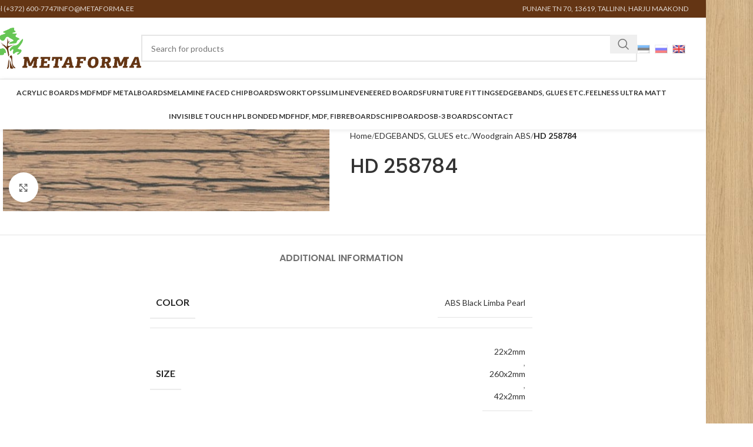

--- FILE ---
content_type: text/html; charset=UTF-8
request_url: https://metaforma.ee/en/product/hd-258784/
body_size: 16046
content:
<!DOCTYPE html>
<html lang="en-US"
	prefix="og: https://ogp.me/ns#" >
<head>
	<meta charset="UTF-8">
	<link rel="profile" href="https://gmpg.org/xfn/11">
	<link rel="pingback" href="https://metaforma.ee/xmlrpc.php">

	<title>HD 258784 &#8211; METAFORMA O&Uuml;</title>
<meta name='robots' content='max-image-preview:large' />
	<style>img:is([sizes="auto" i], [sizes^="auto," i]) { contain-intrinsic-size: 3000px 1500px }</style>
	<link rel='dns-prefetch' href='//fonts.googleapis.com' />
<link rel="alternate" type="application/rss+xml" title="METAFORMA O&Uuml; &raquo; Feed" href="https://metaforma.ee/en/feed/" />
<link rel="alternate" type="application/rss+xml" title="METAFORMA O&Uuml; &raquo; Comments Feed" href="https://metaforma.ee/en/comments/feed/" />
<link rel="alternate" type="application/rss+xml" title="METAFORMA O&Uuml; &raquo; HD 258784 Comments Feed" href="https://metaforma.ee/en/p/hd-258784/feed/" />
<link rel='stylesheet' id='sneg-css' href='https://metaforma.ee/wp-content/plugins/sneg_module/sneg_css.css?ver=6.7.4' type='text/css' media='all' />
<link rel='stylesheet' id='wp-block-library-css' href='https://metaforma.ee/wp-includes/css/dist/block-library/style.min.css?ver=6.7.4' type='text/css' media='all' />
<style id='classic-theme-styles-inline-css' type='text/css'>
/*! This file is auto-generated */
.wp-block-button__link{color:#fff;background-color:#32373c;border-radius:9999px;box-shadow:none;text-decoration:none;padding:calc(.667em + 2px) calc(1.333em + 2px);font-size:1.125em}.wp-block-file__button{background:#32373c;color:#fff;text-decoration:none}
</style>
<style id='global-styles-inline-css' type='text/css'>
:root{--wp--preset--aspect-ratio--square: 1;--wp--preset--aspect-ratio--4-3: 4/3;--wp--preset--aspect-ratio--3-4: 3/4;--wp--preset--aspect-ratio--3-2: 3/2;--wp--preset--aspect-ratio--2-3: 2/3;--wp--preset--aspect-ratio--16-9: 16/9;--wp--preset--aspect-ratio--9-16: 9/16;--wp--preset--color--black: #000000;--wp--preset--color--cyan-bluish-gray: #abb8c3;--wp--preset--color--white: #ffffff;--wp--preset--color--pale-pink: #f78da7;--wp--preset--color--vivid-red: #cf2e2e;--wp--preset--color--luminous-vivid-orange: #ff6900;--wp--preset--color--luminous-vivid-amber: #fcb900;--wp--preset--color--light-green-cyan: #7bdcb5;--wp--preset--color--vivid-green-cyan: #00d084;--wp--preset--color--pale-cyan-blue: #8ed1fc;--wp--preset--color--vivid-cyan-blue: #0693e3;--wp--preset--color--vivid-purple: #9b51e0;--wp--preset--gradient--vivid-cyan-blue-to-vivid-purple: linear-gradient(135deg,rgba(6,147,227,1) 0%,rgb(155,81,224) 100%);--wp--preset--gradient--light-green-cyan-to-vivid-green-cyan: linear-gradient(135deg,rgb(122,220,180) 0%,rgb(0,208,130) 100%);--wp--preset--gradient--luminous-vivid-amber-to-luminous-vivid-orange: linear-gradient(135deg,rgba(252,185,0,1) 0%,rgba(255,105,0,1) 100%);--wp--preset--gradient--luminous-vivid-orange-to-vivid-red: linear-gradient(135deg,rgba(255,105,0,1) 0%,rgb(207,46,46) 100%);--wp--preset--gradient--very-light-gray-to-cyan-bluish-gray: linear-gradient(135deg,rgb(238,238,238) 0%,rgb(169,184,195) 100%);--wp--preset--gradient--cool-to-warm-spectrum: linear-gradient(135deg,rgb(74,234,220) 0%,rgb(151,120,209) 20%,rgb(207,42,186) 40%,rgb(238,44,130) 60%,rgb(251,105,98) 80%,rgb(254,248,76) 100%);--wp--preset--gradient--blush-light-purple: linear-gradient(135deg,rgb(255,206,236) 0%,rgb(152,150,240) 100%);--wp--preset--gradient--blush-bordeaux: linear-gradient(135deg,rgb(254,205,165) 0%,rgb(254,45,45) 50%,rgb(107,0,62) 100%);--wp--preset--gradient--luminous-dusk: linear-gradient(135deg,rgb(255,203,112) 0%,rgb(199,81,192) 50%,rgb(65,88,208) 100%);--wp--preset--gradient--pale-ocean: linear-gradient(135deg,rgb(255,245,203) 0%,rgb(182,227,212) 50%,rgb(51,167,181) 100%);--wp--preset--gradient--electric-grass: linear-gradient(135deg,rgb(202,248,128) 0%,rgb(113,206,126) 100%);--wp--preset--gradient--midnight: linear-gradient(135deg,rgb(2,3,129) 0%,rgb(40,116,252) 100%);--wp--preset--font-size--small: 13px;--wp--preset--font-size--medium: 20px;--wp--preset--font-size--large: 36px;--wp--preset--font-size--x-large: 42px;--wp--preset--font-family--inter: "Inter", sans-serif;--wp--preset--font-family--cardo: Cardo;--wp--preset--spacing--20: 0.44rem;--wp--preset--spacing--30: 0.67rem;--wp--preset--spacing--40: 1rem;--wp--preset--spacing--50: 1.5rem;--wp--preset--spacing--60: 2.25rem;--wp--preset--spacing--70: 3.38rem;--wp--preset--spacing--80: 5.06rem;--wp--preset--shadow--natural: 6px 6px 9px rgba(0, 0, 0, 0.2);--wp--preset--shadow--deep: 12px 12px 50px rgba(0, 0, 0, 0.4);--wp--preset--shadow--sharp: 6px 6px 0px rgba(0, 0, 0, 0.2);--wp--preset--shadow--outlined: 6px 6px 0px -3px rgba(255, 255, 255, 1), 6px 6px rgba(0, 0, 0, 1);--wp--preset--shadow--crisp: 6px 6px 0px rgba(0, 0, 0, 1);}:where(.is-layout-flex){gap: 0.5em;}:where(.is-layout-grid){gap: 0.5em;}body .is-layout-flex{display: flex;}.is-layout-flex{flex-wrap: wrap;align-items: center;}.is-layout-flex > :is(*, div){margin: 0;}body .is-layout-grid{display: grid;}.is-layout-grid > :is(*, div){margin: 0;}:where(.wp-block-columns.is-layout-flex){gap: 2em;}:where(.wp-block-columns.is-layout-grid){gap: 2em;}:where(.wp-block-post-template.is-layout-flex){gap: 1.25em;}:where(.wp-block-post-template.is-layout-grid){gap: 1.25em;}.has-black-color{color: var(--wp--preset--color--black) !important;}.has-cyan-bluish-gray-color{color: var(--wp--preset--color--cyan-bluish-gray) !important;}.has-white-color{color: var(--wp--preset--color--white) !important;}.has-pale-pink-color{color: var(--wp--preset--color--pale-pink) !important;}.has-vivid-red-color{color: var(--wp--preset--color--vivid-red) !important;}.has-luminous-vivid-orange-color{color: var(--wp--preset--color--luminous-vivid-orange) !important;}.has-luminous-vivid-amber-color{color: var(--wp--preset--color--luminous-vivid-amber) !important;}.has-light-green-cyan-color{color: var(--wp--preset--color--light-green-cyan) !important;}.has-vivid-green-cyan-color{color: var(--wp--preset--color--vivid-green-cyan) !important;}.has-pale-cyan-blue-color{color: var(--wp--preset--color--pale-cyan-blue) !important;}.has-vivid-cyan-blue-color{color: var(--wp--preset--color--vivid-cyan-blue) !important;}.has-vivid-purple-color{color: var(--wp--preset--color--vivid-purple) !important;}.has-black-background-color{background-color: var(--wp--preset--color--black) !important;}.has-cyan-bluish-gray-background-color{background-color: var(--wp--preset--color--cyan-bluish-gray) !important;}.has-white-background-color{background-color: var(--wp--preset--color--white) !important;}.has-pale-pink-background-color{background-color: var(--wp--preset--color--pale-pink) !important;}.has-vivid-red-background-color{background-color: var(--wp--preset--color--vivid-red) !important;}.has-luminous-vivid-orange-background-color{background-color: var(--wp--preset--color--luminous-vivid-orange) !important;}.has-luminous-vivid-amber-background-color{background-color: var(--wp--preset--color--luminous-vivid-amber) !important;}.has-light-green-cyan-background-color{background-color: var(--wp--preset--color--light-green-cyan) !important;}.has-vivid-green-cyan-background-color{background-color: var(--wp--preset--color--vivid-green-cyan) !important;}.has-pale-cyan-blue-background-color{background-color: var(--wp--preset--color--pale-cyan-blue) !important;}.has-vivid-cyan-blue-background-color{background-color: var(--wp--preset--color--vivid-cyan-blue) !important;}.has-vivid-purple-background-color{background-color: var(--wp--preset--color--vivid-purple) !important;}.has-black-border-color{border-color: var(--wp--preset--color--black) !important;}.has-cyan-bluish-gray-border-color{border-color: var(--wp--preset--color--cyan-bluish-gray) !important;}.has-white-border-color{border-color: var(--wp--preset--color--white) !important;}.has-pale-pink-border-color{border-color: var(--wp--preset--color--pale-pink) !important;}.has-vivid-red-border-color{border-color: var(--wp--preset--color--vivid-red) !important;}.has-luminous-vivid-orange-border-color{border-color: var(--wp--preset--color--luminous-vivid-orange) !important;}.has-luminous-vivid-amber-border-color{border-color: var(--wp--preset--color--luminous-vivid-amber) !important;}.has-light-green-cyan-border-color{border-color: var(--wp--preset--color--light-green-cyan) !important;}.has-vivid-green-cyan-border-color{border-color: var(--wp--preset--color--vivid-green-cyan) !important;}.has-pale-cyan-blue-border-color{border-color: var(--wp--preset--color--pale-cyan-blue) !important;}.has-vivid-cyan-blue-border-color{border-color: var(--wp--preset--color--vivid-cyan-blue) !important;}.has-vivid-purple-border-color{border-color: var(--wp--preset--color--vivid-purple) !important;}.has-vivid-cyan-blue-to-vivid-purple-gradient-background{background: var(--wp--preset--gradient--vivid-cyan-blue-to-vivid-purple) !important;}.has-light-green-cyan-to-vivid-green-cyan-gradient-background{background: var(--wp--preset--gradient--light-green-cyan-to-vivid-green-cyan) !important;}.has-luminous-vivid-amber-to-luminous-vivid-orange-gradient-background{background: var(--wp--preset--gradient--luminous-vivid-amber-to-luminous-vivid-orange) !important;}.has-luminous-vivid-orange-to-vivid-red-gradient-background{background: var(--wp--preset--gradient--luminous-vivid-orange-to-vivid-red) !important;}.has-very-light-gray-to-cyan-bluish-gray-gradient-background{background: var(--wp--preset--gradient--very-light-gray-to-cyan-bluish-gray) !important;}.has-cool-to-warm-spectrum-gradient-background{background: var(--wp--preset--gradient--cool-to-warm-spectrum) !important;}.has-blush-light-purple-gradient-background{background: var(--wp--preset--gradient--blush-light-purple) !important;}.has-blush-bordeaux-gradient-background{background: var(--wp--preset--gradient--blush-bordeaux) !important;}.has-luminous-dusk-gradient-background{background: var(--wp--preset--gradient--luminous-dusk) !important;}.has-pale-ocean-gradient-background{background: var(--wp--preset--gradient--pale-ocean) !important;}.has-electric-grass-gradient-background{background: var(--wp--preset--gradient--electric-grass) !important;}.has-midnight-gradient-background{background: var(--wp--preset--gradient--midnight) !important;}.has-small-font-size{font-size: var(--wp--preset--font-size--small) !important;}.has-medium-font-size{font-size: var(--wp--preset--font-size--medium) !important;}.has-large-font-size{font-size: var(--wp--preset--font-size--large) !important;}.has-x-large-font-size{font-size: var(--wp--preset--font-size--x-large) !important;}
:where(.wp-block-post-template.is-layout-flex){gap: 1.25em;}:where(.wp-block-post-template.is-layout-grid){gap: 1.25em;}
:where(.wp-block-columns.is-layout-flex){gap: 2em;}:where(.wp-block-columns.is-layout-grid){gap: 2em;}
:root :where(.wp-block-pullquote){font-size: 1.5em;line-height: 1.6;}
</style>
<link rel='stylesheet' id='formcraft-common-css' href='https://metaforma.ee/wp-content/plugins/formcraft3/dist/formcraft-common.css?ver=3.9.10' type='text/css' media='all' />
<link rel='stylesheet' id='formcraft-form-css' href='https://metaforma.ee/wp-content/plugins/formcraft3/dist/form.css?ver=3.9.10' type='text/css' media='all' />
<link rel='stylesheet' id='woof-css' href='https://metaforma.ee/wp-content/plugins/woocommerce-products-filter/css/front.css?ver=2.2.6.4' type='text/css' media='all' />
<style id='woof-inline-css' type='text/css'>

.woof_products_top_panel li span, .woof_products_top_panel2 li span{background: url(https://metaforma.ee/wp-content/plugins/woocommerce-products-filter/img/delete.png);background-size: 14px 14px;background-repeat: no-repeat;background-position: right;}
.woof_edit_view{
                    display: none;
                }

</style>
<link rel='stylesheet' id='chosen-drop-down-css' href='https://metaforma.ee/wp-content/plugins/woocommerce-products-filter/js/chosen/chosen.min.css?ver=2.2.6.4' type='text/css' media='all' />
<style id='woocommerce-inline-inline-css' type='text/css'>
.woocommerce form .form-row .required { visibility: visible; }
</style>
<link rel='stylesheet' id='brands-styles-css' href='https://metaforma.ee/wp-content/plugins/woocommerce/assets/css/brands.css?ver=9.7.1' type='text/css' media='all' />
<link rel='stylesheet' id='js_composer_front-css' href='https://metaforma.ee/wp-content/plugins/js_composer/assets/css/js_composer.min.css?ver=8.2' type='text/css' media='all' />
<link rel='stylesheet' id='woodmart-style-css' href='https://metaforma.ee/wp-content/themes/woodmart/css/parts/base.min.css?ver=8.0.6' type='text/css' media='all' />
<link rel='stylesheet' id='wd-layout-wrapper-boxed-css' href='https://metaforma.ee/wp-content/themes/woodmart/css/parts/layout-wrapper-boxed.min.css?ver=8.0.6' type='text/css' media='all' />
<link rel='stylesheet' id='wd-helpers-wpb-elem-css' href='https://metaforma.ee/wp-content/themes/woodmart/css/parts/helpers-wpb-elem.min.css?ver=8.0.6' type='text/css' media='all' />
<link rel='stylesheet' id='wd-widget-product-cat-css' href='https://metaforma.ee/wp-content/themes/woodmart/css/parts/woo-widget-product-cat.min.css?ver=8.0.6' type='text/css' media='all' />
<link rel='stylesheet' id='wd-wpbakery-base-css' href='https://metaforma.ee/wp-content/themes/woodmart/css/parts/int-wpb-base.min.css?ver=8.0.6' type='text/css' media='all' />
<link rel='stylesheet' id='wd-wpbakery-base-deprecated-css' href='https://metaforma.ee/wp-content/themes/woodmart/css/parts/int-wpb-base-deprecated.min.css?ver=8.0.6' type='text/css' media='all' />
<link rel='stylesheet' id='wd-woocommerce-base-css' href='https://metaforma.ee/wp-content/themes/woodmart/css/parts/woocommerce-base.min.css?ver=8.0.6' type='text/css' media='all' />
<link rel='stylesheet' id='wd-mod-star-rating-css' href='https://metaforma.ee/wp-content/themes/woodmart/css/parts/mod-star-rating.min.css?ver=8.0.6' type='text/css' media='all' />
<link rel='stylesheet' id='wd-woo-el-track-order-css' href='https://metaforma.ee/wp-content/themes/woodmart/css/parts/woo-el-track-order.min.css?ver=8.0.6' type='text/css' media='all' />
<link rel='stylesheet' id='wd-woocommerce-block-notices-css' href='https://metaforma.ee/wp-content/themes/woodmart/css/parts/woo-mod-block-notices.min.css?ver=8.0.6' type='text/css' media='all' />
<link rel='stylesheet' id='wd-woo-mod-quantity-css' href='https://metaforma.ee/wp-content/themes/woodmart/css/parts/woo-mod-quantity.min.css?ver=8.0.6' type='text/css' media='all' />
<link rel='stylesheet' id='wd-woo-single-prod-el-base-css' href='https://metaforma.ee/wp-content/themes/woodmart/css/parts/woo-single-prod-el-base.min.css?ver=8.0.6' type='text/css' media='all' />
<link rel='stylesheet' id='wd-woo-mod-stock-status-css' href='https://metaforma.ee/wp-content/themes/woodmart/css/parts/woo-mod-stock-status.min.css?ver=8.0.6' type='text/css' media='all' />
<link rel='stylesheet' id='wd-woo-mod-shop-attributes-css' href='https://metaforma.ee/wp-content/themes/woodmart/css/parts/woo-mod-shop-attributes.min.css?ver=8.0.6' type='text/css' media='all' />
<link rel='stylesheet' id='wd-wp-blocks-css' href='https://metaforma.ee/wp-content/themes/woodmart/css/parts/wp-blocks.min.css?ver=8.0.6' type='text/css' media='all' />
<link rel='stylesheet' id='wd-header-base-css' href='https://metaforma.ee/wp-content/themes/woodmart/css/parts/header-base.min.css?ver=8.0.6' type='text/css' media='all' />
<link rel='stylesheet' id='wd-mod-tools-css' href='https://metaforma.ee/wp-content/themes/woodmart/css/parts/mod-tools.min.css?ver=8.0.6' type='text/css' media='all' />
<link rel='stylesheet' id='wd-header-elements-base-css' href='https://metaforma.ee/wp-content/themes/woodmart/css/parts/header-el-base.min.css?ver=8.0.6' type='text/css' media='all' />
<link rel='stylesheet' id='wd-header-search-css' href='https://metaforma.ee/wp-content/themes/woodmart/css/parts/header-el-search.min.css?ver=8.0.6' type='text/css' media='all' />
<link rel='stylesheet' id='wd-header-search-form-css' href='https://metaforma.ee/wp-content/themes/woodmart/css/parts/header-el-search-form.min.css?ver=8.0.6' type='text/css' media='all' />
<link rel='stylesheet' id='wd-wd-search-results-css' href='https://metaforma.ee/wp-content/themes/woodmart/css/parts/wd-search-results.min.css?ver=8.0.6' type='text/css' media='all' />
<link rel='stylesheet' id='wd-wd-search-form-css' href='https://metaforma.ee/wp-content/themes/woodmart/css/parts/wd-search-form.min.css?ver=8.0.6' type='text/css' media='all' />
<link rel='stylesheet' id='wd-header-mobile-nav-dropdown-css' href='https://metaforma.ee/wp-content/themes/woodmart/css/parts/header-el-mobile-nav-dropdown.min.css?ver=8.0.6' type='text/css' media='all' />
<link rel='stylesheet' id='wd-page-title-css' href='https://metaforma.ee/wp-content/themes/woodmart/css/parts/page-title.min.css?ver=8.0.6' type='text/css' media='all' />
<link rel='stylesheet' id='wd-woo-single-prod-predefined-css' href='https://metaforma.ee/wp-content/themes/woodmart/css/parts/woo-single-prod-predefined.min.css?ver=8.0.6' type='text/css' media='all' />
<link rel='stylesheet' id='wd-woo-single-prod-and-quick-view-predefined-css' href='https://metaforma.ee/wp-content/themes/woodmart/css/parts/woo-single-prod-and-quick-view-predefined.min.css?ver=8.0.6' type='text/css' media='all' />
<link rel='stylesheet' id='wd-woo-single-prod-el-tabs-predefined-css' href='https://metaforma.ee/wp-content/themes/woodmart/css/parts/woo-single-prod-el-tabs-predefined.min.css?ver=8.0.6' type='text/css' media='all' />
<link rel='stylesheet' id='wd-woo-single-prod-el-gallery-css' href='https://metaforma.ee/wp-content/themes/woodmart/css/parts/woo-single-prod-el-gallery.min.css?ver=8.0.6' type='text/css' media='all' />
<link rel='stylesheet' id='wd-woo-single-prod-el-gallery-opt-thumb-left-desktop-css' href='https://metaforma.ee/wp-content/themes/woodmart/css/parts/woo-single-prod-el-gallery-opt-thumb-left-desktop.min.css?ver=8.0.6' type='text/css' media='all' />
<link rel='stylesheet' id='wd-swiper-css' href='https://metaforma.ee/wp-content/themes/woodmart/css/parts/lib-swiper.min.css?ver=8.0.6' type='text/css' media='all' />
<link rel='stylesheet' id='wd-swiper-arrows-css' href='https://metaforma.ee/wp-content/themes/woodmart/css/parts/lib-swiper-arrows.min.css?ver=8.0.6' type='text/css' media='all' />
<link rel='stylesheet' id='wd-photoswipe-css' href='https://metaforma.ee/wp-content/themes/woodmart/css/parts/lib-photoswipe.min.css?ver=8.0.6' type='text/css' media='all' />
<link rel='stylesheet' id='wd-tabs-css' href='https://metaforma.ee/wp-content/themes/woodmart/css/parts/el-tabs.min.css?ver=8.0.6' type='text/css' media='all' />
<link rel='stylesheet' id='wd-woo-single-prod-el-tabs-opt-layout-tabs-css' href='https://metaforma.ee/wp-content/themes/woodmart/css/parts/woo-single-prod-el-tabs-opt-layout-tabs.min.css?ver=8.0.6' type='text/css' media='all' />
<link rel='stylesheet' id='wd-accordion-css' href='https://metaforma.ee/wp-content/themes/woodmart/css/parts/el-accordion.min.css?ver=8.0.6' type='text/css' media='all' />
<link rel='stylesheet' id='wd-accordion-elem-wpb-css' href='https://metaforma.ee/wp-content/themes/woodmart/css/parts/el-accordion-wpb-elem.min.css?ver=8.0.6' type='text/css' media='all' />
<link rel='stylesheet' id='wd-product-loop-css' href='https://metaforma.ee/wp-content/themes/woodmart/css/parts/woo-product-loop.min.css?ver=8.0.6' type='text/css' media='all' />
<link rel='stylesheet' id='wd-product-loop-quick-css' href='https://metaforma.ee/wp-content/themes/woodmart/css/parts/woo-product-loop-quick.min.css?ver=8.0.6' type='text/css' media='all' />
<link rel='stylesheet' id='wd-swiper-pagin-css' href='https://metaforma.ee/wp-content/themes/woodmart/css/parts/lib-swiper-pagin.min.css?ver=8.0.6' type='text/css' media='all' />
<link rel='stylesheet' id='wd-widget-collapse-css' href='https://metaforma.ee/wp-content/themes/woodmart/css/parts/opt-widget-collapse.min.css?ver=8.0.6' type='text/css' media='all' />
<link rel='stylesheet' id='wd-footer-base-css' href='https://metaforma.ee/wp-content/themes/woodmart/css/parts/footer-base.min.css?ver=8.0.6' type='text/css' media='all' />
<link rel='stylesheet' id='wd-scroll-top-css' href='https://metaforma.ee/wp-content/themes/woodmart/css/parts/opt-scrolltotop.min.css?ver=8.0.6' type='text/css' media='all' />
<link rel='stylesheet' id='xts-style-default_header-css' href='https://metaforma.ee/wp-content/uploads/2025/03/xts-default_header-1741285454.css?ver=8.0.6' type='text/css' media='all' />
<link rel='stylesheet' id='xts-style-theme_settings_default-css' href='https://metaforma.ee/wp-content/uploads/2025/03/xts-theme_settings_default-1741284818.css?ver=8.0.6' type='text/css' media='all' />
<link rel='stylesheet' id='xts-google-fonts-css' href='https://fonts.googleapis.com/css?family=Lato%3A400%2C700%7CPoppins%3A400%2C600%2C500&#038;ver=8.0.6' type='text/css' media='all' />
<script type="text/javascript" src="https://metaforma.ee/wp-includes/js/jquery/jquery.min.js?ver=3.7.1" id="jquery-core-js"></script>
<script type="text/javascript" src="https://metaforma.ee/wp-includes/js/jquery/jquery-migrate.min.js?ver=3.4.1" id="jquery-migrate-js"></script>
<script type="text/javascript" src="https://metaforma.ee/wp-content/plugins/woocommerce/assets/js/jquery-blockui/jquery.blockUI.min.js?ver=2.7.0-wc.9.7.1" id="jquery-blockui-js" data-wp-strategy="defer"></script>
<script type="text/javascript" id="wc-add-to-cart-js-extra">
/* <![CDATA[ */
var wc_add_to_cart_params = {"ajax_url":"\/wp-admin\/admin-ajax.php","wc_ajax_url":"https:\/\/metaforma.ee\/en\/?wc-ajax=%%endpoint%%","i18n_view_cart":"View cart","cart_url":"https:\/\/metaforma.ee\/en","is_cart":"","cart_redirect_after_add":"no"};
/* ]]> */
</script>
<script type="text/javascript" src="https://metaforma.ee/wp-content/plugins/woocommerce/assets/js/frontend/add-to-cart.min.js?ver=9.7.1" id="wc-add-to-cart-js" data-wp-strategy="defer"></script>
<script type="text/javascript" src="https://metaforma.ee/wp-content/plugins/woocommerce/assets/js/zoom/jquery.zoom.min.js?ver=1.7.21-wc.9.7.1" id="zoom-js" defer="defer" data-wp-strategy="defer"></script>
<script type="text/javascript" id="wc-single-product-js-extra">
/* <![CDATA[ */
var wc_single_product_params = {"i18n_required_rating_text":"Please select a rating","i18n_rating_options":["1 of 5 stars","2 of 5 stars","3 of 5 stars","4 of 5 stars","5 of 5 stars"],"i18n_product_gallery_trigger_text":"View full-screen image gallery","review_rating_required":"yes","flexslider":{"rtl":false,"animation":"slide","smoothHeight":true,"directionNav":false,"controlNav":"thumbnails","slideshow":false,"animationSpeed":500,"animationLoop":false,"allowOneSlide":false},"zoom_enabled":"","zoom_options":[],"photoswipe_enabled":"","photoswipe_options":{"shareEl":false,"closeOnScroll":false,"history":false,"hideAnimationDuration":0,"showAnimationDuration":0},"flexslider_enabled":""};
/* ]]> */
</script>
<script type="text/javascript" src="https://metaforma.ee/wp-content/plugins/woocommerce/assets/js/frontend/single-product.min.js?ver=9.7.1" id="wc-single-product-js" defer="defer" data-wp-strategy="defer"></script>
<script type="text/javascript" src="https://metaforma.ee/wp-content/plugins/woocommerce/assets/js/js-cookie/js.cookie.min.js?ver=2.1.4-wc.9.7.1" id="js-cookie-js" defer="defer" data-wp-strategy="defer"></script>
<script type="text/javascript" id="woocommerce-js-extra">
/* <![CDATA[ */
var woocommerce_params = {"ajax_url":"\/wp-admin\/admin-ajax.php","wc_ajax_url":"https:\/\/metaforma.ee\/en\/?wc-ajax=%%endpoint%%","i18n_password_show":"Show password","i18n_password_hide":"Hide password"};
/* ]]> */
</script>
<script type="text/javascript" src="https://metaforma.ee/wp-content/plugins/woocommerce/assets/js/frontend/woocommerce.min.js?ver=9.7.1" id="woocommerce-js" defer="defer" data-wp-strategy="defer"></script>
<script type="text/javascript" src="https://metaforma.ee/wp-content/plugins/js_composer/assets/js/vendors/woocommerce-add-to-cart.js?ver=8.2" id="vc_woocommerce-add-to-cart-js-js"></script>
<script type="text/javascript" src="https://metaforma.ee/wp-content/themes/woodmart/js/libs/device.min.js?ver=8.0.6" id="wd-device-library-js"></script>
<script type="text/javascript" src="https://metaforma.ee/wp-content/themes/woodmart/js/scripts/global/scrollBar.min.js?ver=8.0.6" id="wd-scrollbar-js"></script>
<script></script><link rel="https://api.w.org/" href="https://metaforma.ee/en/wp-json/" /><link rel="alternate" title="JSON" type="application/json" href="https://metaforma.ee/en/wp-json/wp/v2/product/4898" /><link rel="EditURI" type="application/rsd+xml" title="RSD" href="https://metaforma.ee/xmlrpc.php?rsd" />
<meta name="generator" content="WordPress 6.7.4" />
<meta name="generator" content="WooCommerce 9.7.1" />
<link rel='shortlink' href='https://metaforma.ee/en/?p=4898' />
<link rel="alternate" title="oEmbed (JSON)" type="application/json+oembed" href="https://metaforma.ee/en/wp-json/oembed/1.0/embed?url=https%3A%2F%2Fmetaforma.ee%2Fen%2Fp%2Fhd-258784%2F" />
<link rel="alternate" title="oEmbed (XML)" type="text/xml+oembed" href="https://metaforma.ee/en/wp-json/oembed/1.0/embed?url=https%3A%2F%2Fmetaforma.ee%2Fen%2Fp%2Fhd-258784%2F&#038;format=xml" />
<meta name="generator" content="qTranslate-XT 3.15.2" />
<link hreflang="x-default" href="https://metaforma.ee/p/hd-258784/" rel="alternate" />
<link hreflang="et" href="https://metaforma.ee/p/hd-258784/" rel="alternate" />
<link hreflang="ru" href="https://metaforma.ee/ru/p/hd-258784/" rel="alternate" />
<link hreflang="en" href="https://metaforma.ee/en/p/hd-258784/" rel="alternate" />
					<meta name="viewport" content="width=device-width, initial-scale=1.0, maximum-scale=1.0, user-scalable=no">
										<noscript><style>.woocommerce-product-gallery{ opacity: 1 !important; }</style></noscript>
	<meta name="generator" content="Powered by WPBakery Page Builder - drag and drop page builder for WordPress."/>
<style class='wp-fonts-local' type='text/css'>
@font-face{font-family:Inter;font-style:normal;font-weight:300 900;font-display:fallback;src:url('https://metaforma.ee/wp-content/plugins/woocommerce/assets/fonts/Inter-VariableFont_slnt,wght.woff2') format('woff2');font-stretch:normal;}
@font-face{font-family:Cardo;font-style:normal;font-weight:400;font-display:fallback;src:url('https://metaforma.ee/wp-content/plugins/woocommerce/assets/fonts/cardo_normal_400.woff2') format('woff2');}
</style>
<style>
		
		</style><noscript><style> .wpb_animate_when_almost_visible { opacity: 1; }</style></noscript></head>

<body class="product-template-default single single-product postid-4898 theme-woodmart woocommerce woocommerce-page woocommerce-no-js wrapper-boxed-2  catalog-mode-on categories-accordion-on woodmart-ajax-shop-on wpb-js-composer js-comp-ver-8.2 vc_responsive en">
			<script type="text/javascript" id="wd-flicker-fix">// Flicker fix.</script>	
	
	<div class="wd-page-wrapper website-wrapper">
									<header class="whb-header whb-default_header whb-sticky-shadow whb-scroll-stick whb-sticky-real">
					<div class="whb-main-header">
	
<div class="whb-row whb-top-bar whb-not-sticky-row whb-with-bg whb-without-border whb-color-light whb-flex-flex-middle">
	<div class="container">
		<div class="whb-flex-row whb-top-bar-inner">
			<div class="whb-column whb-col-left whb-visible-lg">
	
<div class="wd-header-text reset-last-child ">tel (+372) 600-7747</div>

<div class="wd-header-text reset-last-child ">INFO@METAFORMA.EE</div>
</div>
<div class="whb-column whb-col-center whb-visible-lg whb-empty-column">
	</div>
<div class="whb-column whb-col-right whb-visible-lg">
	
<div class="wd-header-text reset-last-child ">PUNANE TN 70, 13619, TALLINN, HARJU MAAKOND</div>
</div>
<div class="whb-column whb-col-mobile whb-hidden-lg">
	
<div class="wd-header-text reset-last-child ">INFO@METAFORMA.EE</div>

<div class="wd-header-text reset-last-child "><p style="text-align: right;">tel (+372) 600-7747</p></div>
</div>
		</div>
	</div>
</div>

<div class="whb-row whb-general-header whb-sticky-row whb-without-bg whb-border-fullwidth whb-color-dark whb-flex-flex-middle">
	<div class="container">
		<div class="whb-flex-row whb-general-header-inner">
			<div class="whb-column whb-col-left whb-visible-lg">
	<div class="site-logo">
	<a href="https://metaforma.ee/en/" class="wd-logo wd-main-logo" rel="home" aria-label="Site logo">
		<img src="https://metaforma.ee/wp-content/uploads/2018/06/logo.png" alt="METAFORMA O&Uuml;" style="max-width: 250px;" />	</a>
	</div>
</div>
<div class="whb-column whb-col-center whb-visible-lg">
				<div class="wd-search-form wd-header-search-form wd-display-form whb-duljtjrl87kj7pmuut6b">
				
				
				<form role="search" method="get" class="searchform  wd-style-default wd-cat-style-bordered woodmart-ajax-search" action="https://metaforma.ee/en/"  data-thumbnail="1" data-price="1" data-post_type="product" data-count="20" data-sku="0" data-symbols_count="3">
					<input type="text" class="s" placeholder="Search for products" value="" name="s" aria-label="Search" title="Search for products" required/>
					<input type="hidden" name="post_type" value="product">
										<button type="submit" class="searchsubmit">
						<span>
							Search						</span>
											</button>
				</form>

				
				
									<div class="search-results-wrapper">
						<div class="wd-dropdown-results wd-scroll wd-dropdown">
							<div class="wd-scroll-content"></div>
						</div>
					</div>
				
				
							</div>
		</div>
<div class="whb-column whb-col-right whb-visible-lg">
	
<div class="wd-header-text reset-last-child "><p style="text-align: right;"><style>
.qtranxs_widget ul { margin: 0; }
.qtranxs_widget ul li
{
display: inline; /* horizontal list, use "list-item" or other appropriate value for vertical list */
list-style-type: none; /* use "initial" or other to enable bullets */
margin: 0 5px 0 0; /* adjust spacing between items */
opacity: 0.5;
-o-transition: 1s ease opacity;
-moz-transition: 1s ease opacity;
-webkit-transition: 1s ease opacity;
transition: 1s ease opacity;
}
/* .qtranxs_widget ul li span { margin: 0 5px 0 0; } */ /* other way to control spacing */
.qtranxs_widget ul li.active { opacity: 0.8; }
.qtranxs_widget ul li:hover { opacity: 1; }
.qtranxs_widget img { box-shadow: none; vertical-align: middle; display: initial; }
.qtranxs_flag { height:12px; width:18px; display:block; }
.qtranxs_flag_and_text { padding-left:20px; }
.qtranxs_flag span { display:none; }
</style>
<div id="qtranslate-2" class="wd-widget widget sidebar-widget qtranxs_widget amr_widget">
<ul class="language-chooser language-chooser-image qtranxs_language_chooser" id="qtranslate-2-chooser">
<li class="lang-et"><a href="https://metaforma.ee/et/p/hd-258784/" title="Eesti (et)" class="qtranxs_image qtranxs_image_et"><img class="qtranxs-flag" src="https://metaforma.ee/wp-content/plugins/qtranslate-xt-master/flags/ee.png" alt="Eesti (et)" /><span style="display:none">Eesti</span></a></li>
<li class="lang-ru"><a href="https://metaforma.ee/ru/p/hd-258784/" title="Русский (ru)" class="qtranxs_image qtranxs_image_ru"><img class="qtranxs-flag" src="https://metaforma.ee/wp-content/plugins/qtranslate-xt-master/flags/ru.png" alt="Русский (ru)" /><span style="display:none">Русский</span></a></li>
<li class="lang-en active"><a href="https://metaforma.ee/en/p/hd-258784/" title="English (en)" class="qtranxs_image qtranxs_image_en"><img class="qtranxs-flag" src="https://metaforma.ee/wp-content/plugins/qtranslate-xt-master/flags/gb.png" alt="English (en)" /><span style="display:none">English</span></a></li>
</ul><div class="qtranxs_widget_end"></div>
</div></p></div>
</div>
<div class="whb-column whb-mobile-left whb-hidden-lg">
	<div class="wd-tools-element wd-header-mobile-nav wd-style-icon wd-design-6 whb-wn5z894j1g5n0yp3eeuz">
	<a href="#" rel="nofollow" aria-label="Open mobile menu">
		
		<span class="wd-tools-icon">
					</span>

		<span class="wd-tools-text">Menu</span>

			</a>
</div></div>
<div class="whb-column whb-mobile-center whb-hidden-lg">
	<div class="site-logo">
	<a href="https://metaforma.ee/en/" class="wd-logo wd-main-logo" rel="home" aria-label="Site logo">
		<img src="https://metaforma.ee/wp-content/uploads/2018/06/logo.png" alt="METAFORMA O&Uuml;" style="max-width: 140px;" />	</a>
	</div>
</div>
<div class="whb-column whb-mobile-right whb-hidden-lg whb-empty-column">
	</div>
		</div>
	</div>
</div>

<div class="whb-row whb-header-bottom whb-sticky-row whb-without-bg whb-without-border whb-color-dark whb-with-shadow whb-flex-flex-middle">
	<div class="container">
		<div class="whb-flex-row whb-header-bottom-inner">
			<div class="whb-column whb-col-left whb-visible-lg whb-empty-column">
	</div>
<div class="whb-column whb-col-center whb-visible-lg">
	<div class="wd-header-nav wd-header-main-nav text-center wd-design-1" role="navigation" aria-label="Main navigation">
	<ul id="menu-main" class="menu wd-nav wd-nav-main wd-style-separated wd-gap-s"><li id="menu-item-4330" class="menu-item menu-item-type-taxonomy menu-item-object-product_cat menu-item-4330 item-level-0 menu-simple-dropdown wd-event-hover" ><a href="https://metaforma.ee/en/cat/acrylic-boards/" class="woodmart-nav-link"><span class="nav-link-text">Acrylic Boards MDF</span></a></li>
<li id="menu-item-6920" class="menu-item menu-item-type-taxonomy menu-item-object-product_cat menu-item-6920 item-level-0 menu-simple-dropdown wd-event-hover" ><a href="https://metaforma.ee/en/cat/mmp/" class="woodmart-nav-link"><span class="nav-link-text">MDF Metalboards</span></a></li>
<li id="menu-item-4334" class="menu-item menu-item-type-taxonomy menu-item-object-product_cat menu-item-4334 item-level-0 menu-simple-dropdown wd-event-hover" ><a href="https://metaforma.ee/en/cat/melamine-faced-particle-boards/" class="woodmart-nav-link"><span class="nav-link-text">Melamine faced chipboards</span></a></li>
<li id="menu-item-4335" class="menu-item menu-item-type-taxonomy menu-item-object-product_cat menu-item-4335 item-level-0 menu-simple-dropdown wd-event-hover" ><a href="https://metaforma.ee/en/cat/worktops/" class="woodmart-nav-link"><span class="nav-link-text">Worktops</span></a></li>
<li id="menu-item-7062" class="menu-item menu-item-type-taxonomy menu-item-object-product_cat menu-item-7062 item-level-0 menu-simple-dropdown wd-event-hover" ><a href="https://metaforma.ee/en/cat/slimline/" class="woodmart-nav-link"><span class="nav-link-text">SLIM LINE</span></a></li>
<li id="menu-item-6632" class="menu-item menu-item-type-taxonomy menu-item-object-product_cat menu-item-6632 item-level-0 menu-simple-dropdown wd-event-hover" ><a href="https://metaforma.ee/en/cat/veneered-boards/" class="woodmart-nav-link"><span class="nav-link-text">Veneered Boards</span></a></li>
<li id="menu-item-4332" class="menu-item menu-item-type-taxonomy menu-item-object-product_cat menu-item-4332 item-level-0 menu-simple-dropdown wd-event-hover" ><a href="https://metaforma.ee/en/cat/furniture-fittings/" class="woodmart-nav-link"><span class="nav-link-text">Furniture Fittings</span></a></li>
<li id="menu-item-4331" class="menu-item menu-item-type-taxonomy menu-item-object-product_cat current-product-ancestor current-menu-parent current-product-parent menu-item-4331 item-level-0 menu-simple-dropdown wd-event-hover" ><a href="https://metaforma.ee/en/cat/edge-bands/" class="woodmart-nav-link"><span class="nav-link-text">EDGEBANDS, GLUES etc.</span></a></li>
<li id="menu-item-7749" class="menu-item menu-item-type-taxonomy menu-item-object-product_cat menu-item-7749 item-level-0 menu-simple-dropdown wd-event-hover" ><a href="https://metaforma.ee/en/cat/feelness-ultra-matt/" class="woodmart-nav-link"><span class="nav-link-text">FEELNESS ULTRA MATT</span></a></li>
<li id="menu-item-7707" class="menu-item menu-item-type-taxonomy menu-item-object-product_cat menu-item-7707 item-level-0 menu-simple-dropdown wd-event-hover" ><a href="https://metaforma.ee/en/cat/invisible-touch-hpl-bonded-mdf/" class="woodmart-nav-link"><span class="nav-link-text">INVISIBLE TOUCH HPL BONDED MDF</span></a></li>
<li id="menu-item-7753" class="menu-item menu-item-type-taxonomy menu-item-object-product_cat menu-item-7753 item-level-0 menu-simple-dropdown wd-event-hover" ><a href="https://metaforma.ee/en/cat/hdf-mdf-fibreboards/" class="woodmart-nav-link"><span class="nav-link-text">HDF, MDF, Fibreboards</span></a></li>
<li id="menu-item-7751" class="menu-item menu-item-type-taxonomy menu-item-object-product_cat menu-item-7751 item-level-0 menu-simple-dropdown wd-event-hover" ><a href="https://metaforma.ee/en/cat/chipboard/" class="woodmart-nav-link"><span class="nav-link-text">CHIPBOARD</span></a></li>
<li id="menu-item-7754" class="menu-item menu-item-type-taxonomy menu-item-object-product_cat menu-item-7754 item-level-0 menu-simple-dropdown wd-event-hover" ><a href="https://metaforma.ee/en/cat/osb-boards/" class="woodmart-nav-link"><span class="nav-link-text">OSB-3 BOARDS</span></a></li>
<li id="menu-item-6894" class="menu-item menu-item-type-post_type menu-item-object-page menu-item-6894 item-level-0 menu-simple-dropdown wd-event-hover" ><a href="https://metaforma.ee/en/contact/" class="woodmart-nav-link"><span class="nav-link-text">Contact</span></a></li>
</ul></div>
</div>
<div class="whb-column whb-col-right whb-visible-lg whb-empty-column">
	</div>
<div class="whb-column whb-col-mobile whb-hidden-lg">
	
<div class="wd-header-text reset-last-child  wd-inline"><p style="text-align: center;"><style>
.qtranxs_widget ul { margin: 0; }
.qtranxs_widget ul li
{
display: inline; /* horizontal list, use "list-item" or other appropriate value for vertical list */
list-style-type: none; /* use "initial" or other to enable bullets */
margin: 0 5px 0 0; /* adjust spacing between items */
opacity: 0.5;
-o-transition: 1s ease opacity;
-moz-transition: 1s ease opacity;
-webkit-transition: 1s ease opacity;
transition: 1s ease opacity;
}
/* .qtranxs_widget ul li span { margin: 0 5px 0 0; } */ /* other way to control spacing */
.qtranxs_widget ul li.active { opacity: 0.8; }
.qtranxs_widget ul li:hover { opacity: 1; }
.qtranxs_widget img { box-shadow: none; vertical-align: middle; display: initial; }
.qtranxs_flag { height:12px; width:18px; display:block; }
.qtranxs_flag_and_text { padding-left:20px; }
.qtranxs_flag span { display:none; }
</style>
<div id="qtranslate-2" class="wd-widget widget sidebar-widget qtranxs_widget amr_widget">
<ul class="language-chooser language-chooser-image qtranxs_language_chooser" id="qtranslate-2-chooser">
<li class="lang-et"><a href="https://metaforma.ee/et/p/hd-258784/" title="Eesti (et)" class="qtranxs_image qtranxs_image_et"><img class="qtranxs-flag" src="https://metaforma.ee/wp-content/plugins/qtranslate-xt-master/flags/ee.png" alt="Eesti (et)" /><span style="display:none">Eesti</span></a></li>
<li class="lang-ru"><a href="https://metaforma.ee/ru/p/hd-258784/" title="Русский (ru)" class="qtranxs_image qtranxs_image_ru"><img class="qtranxs-flag" src="https://metaforma.ee/wp-content/plugins/qtranslate-xt-master/flags/ru.png" alt="Русский (ru)" /><span style="display:none">Русский</span></a></li>
<li class="lang-en active"><a href="https://metaforma.ee/en/p/hd-258784/" title="English (en)" class="qtranxs_image qtranxs_image_en"><img class="qtranxs-flag" src="https://metaforma.ee/wp-content/plugins/qtranslate-xt-master/flags/gb.png" alt="English (en)" /><span style="display:none">English</span></a></li>
</ul><div class="qtranxs_widget_end"></div>
</div></p></div>
</div>
		</div>
	</div>
</div>
</div>
				</header>
			
								<div class="wd-page-content main-page-wrapper">
		
		
		<main class="wd-content-layout content-layout-wrapper wd-builder-off" role="main">
				

	<div class="wd-content-area site-content">
	
		


<div id="product-4898" class="single-product-page single-product-content product-design-default tabs-location-standard tabs-type-tabs meta-location-add_to_cart reviews-location-tabs product-no-bg product type-product post-4898 status-publish first instock product_cat-edge-bands product_cat-woodgrain-abs has-post-thumbnail product-type-simple">

	<div class="container">

		<div class="woocommerce-notices-wrapper"></div>
		<div class="product-image-summary-wrap">
			
			<div class="product-image-summary" >
				<div class="product-image-summary-inner wd-grid-g" style="--wd-col-lg:12;--wd-gap-lg:30px;--wd-gap-sm:20px;">
					<div class="product-images wd-grid-col" style="--wd-col-lg:6;--wd-col-md:6;--wd-col-sm:12;">
						<div class="woocommerce-product-gallery woocommerce-product-gallery--with-images woocommerce-product-gallery--columns-4 images  thumbs-position-left wd-thumbs-wrap images image-action-zoom">
	<div class="wd-carousel-container wd-gallery-images">
		<div class="wd-carousel-inner">

		
		<figure class="woocommerce-product-gallery__wrapper wd-carousel wd-grid" style="--wd-col-lg:1;--wd-col-md:1;--wd-col-sm:1;">
			<div class="wd-carousel-wrap">

				<div class="wd-carousel-item"><figure data-thumb="https://metaforma.ee/wp-content/uploads/2018/06/hd-258784-abs-black-limba-pearl-300x75.jpg" class="woocommerce-product-gallery__image"><a data-elementor-open-lightbox="no" href="https://metaforma.ee/wp-content/uploads/2018/06/hd-258784-abs-black-limba-pearl.jpg"><img width="600" height="150" src="https://metaforma.ee/wp-content/uploads/2018/06/hd-258784-abs-black-limba-pearl-600x150.jpg" class="wp-post-image wp-post-image" alt="" title="hd-258784-abs-black-limba-pearl" data-caption="" data-src="https://metaforma.ee/wp-content/uploads/2018/06/hd-258784-abs-black-limba-pearl.jpg" data-large_image="https://metaforma.ee/wp-content/uploads/2018/06/hd-258784-abs-black-limba-pearl.jpg" data-large_image_width="600" data-large_image_height="150" decoding="async" srcset="https://metaforma.ee/wp-content/uploads/2018/06/hd-258784-abs-black-limba-pearl.jpg 600w, https://metaforma.ee/wp-content/uploads/2018/06/hd-258784-abs-black-limba-pearl-300x75.jpg 300w" sizes="(max-width: 600px) 100vw, 600px" /></a></figure></div>
							</div>
		</figure>

					<div class="wd-nav-arrows wd-pos-sep wd-hover-1 wd-custom-style wd-icon-1">
			<div class="wd-btn-arrow wd-prev wd-disabled">
				<div class="wd-arrow-inner"></div>
			</div>
			<div class="wd-btn-arrow wd-next">
				<div class="wd-arrow-inner"></div>
			</div>
		</div>
		
					<div class="product-additional-galleries">
					<div class="wd-show-product-gallery-wrap wd-action-btn wd-style-icon-bg-text wd-gallery-btn"><a href="#" rel="nofollow" class="woodmart-show-product-gallery"><span>Click to enlarge</span></a></div>
					</div>
		
		</div>

			</div>

					<div class="wd-carousel-container wd-gallery-thumb">
			<div class="wd-carousel-inner">
				<div class="wd-carousel wd-grid" style="--wd-col-lg:3;--wd-col-md:4;--wd-col-sm:3;">
					<div class="wd-carousel-wrap">
											</div>
				</div>

						<div class="wd-nav-arrows wd-thumb-nav wd-custom-style wd-pos-sep wd-icon-1">
			<div class="wd-btn-arrow wd-prev wd-disabled">
				<div class="wd-arrow-inner"></div>
			</div>
			<div class="wd-btn-arrow wd-next">
				<div class="wd-arrow-inner"></div>
			</div>
		</div>
					</div>
		</div>
	</div>
					</div>
					<div class="summary entry-summary text-left wd-grid-col" style="--wd-col-lg:6;--wd-col-md:6;--wd-col-sm:12;">
						<div class="summary-inner wd-set-mb reset-last-child">
															<div class="single-breadcrumbs-wrapper wd-grid-f">
																			<nav class="wd-breadcrumbs woocommerce-breadcrumb" aria-label="Breadcrumb">				<span typeof="v:Breadcrumb" class="">
					<a href="https://metaforma.ee/en" rel="v:url" property="v:title">
						Home					</a>
				</span>
			<span class="wd-delimiter"></span>				<span typeof="v:Breadcrumb" class="">
					<a href="https://metaforma.ee/en/cat/edge-bands/" rel="v:url" property="v:title">
						EDGEBANDS, GLUES etc.					</a>
				</span>
			<span class="wd-delimiter"></span>				<span typeof="v:Breadcrumb" class=" wd-last-link">
					<a href="https://metaforma.ee/en/cat/edge-bands/woodgrain-abs/" rel="v:url" property="v:title">
						Woodgrain ABS					</a>
				</span>
			<span class="wd-delimiter"></span>				<span class="wd-last">
					HD 258784				</span>
			</nav>																										</div>
							
							
<h1 class="product_title entry-title wd-entities-title">
	
	HD 258784
	</h1>
<p class="price"></p>
									
<div class="product_meta">
	
			
		<span class="sku_wrapper">
			<span class="meta-label">
				SKU:			</span>
			<span class="sku">
				hd-258784-abs-black-limba-pearl			</span>
		</span>
	
			<span class="posted_in"><span class="meta-label">Categories:</span> <a href="https://metaforma.ee/en/cat/edge-bands/" rel="tag">EDGEBANDS, GLUES etc.</a><span class="meta-sep">,</span> <a href="https://metaforma.ee/en/cat/edge-bands/woodgrain-abs/" rel="tag">Woodgrain ABS</a></span>	
				
	
	</div>
						</div>
					</div>
				</div>
			</div>

			
		</div>

		
	</div>

			<div class="product-tabs-wrapper">
			<div class="container product-tabs-inner">
				<div class="woocommerce-tabs wc-tabs-wrapper tabs-layout-tabs wd-opener-pos-right wd-opener-style-arrow" data-state="first" data-layout="tabs">
					<div class="wd-nav-wrapper wd-nav-tabs-wrapper text-center">
				<ul class="wd-nav wd-nav-tabs tabs wc-tabs wd-style-underline-reverse" role="tablist">
																	<li class="additional_information_tab active" id="tab-title-additional_information"
							role="tab" aria-controls="tab-additional_information">
							<a class="wd-nav-link" href="#tab-additional_information">
																	<span class="nav-link-text wd-tabs-title">
										Additional information									</span>
															</a>
						</li>

															</ul>
			</div>
		
								<div class="wd-accordion-item">
				<div id="tab-item-title-additional_information" class="wd-accordion-title tab-title-additional_information wd-active" data-accordion-index="additional_information">
					<div class="wd-accordion-title-text">
													<span>
								Additional information							</span>
											</div>

					<span class="wd-accordion-opener"></span>
				</div>

				<div class="entry-content woocommerce-Tabs-panel woocommerce-Tabs-panel--additional_information wd-active panel wc-tab wd-single-attrs wd-style-table" id="tab-additional_information" role="tabpanel" aria-labelledby="tab-title-additional_information" data-accordion-index="additional_information">
					<div class="wc-tab-inner wd-entry-content">
													

<table class="woocommerce-product-attributes shop_attributes" aria-label="Product Details">
			
		<tr class="woocommerce-product-attributes-item woocommerce-product-attributes-item--attribute_pa_color">
			<th class="woocommerce-product-attributes-item__label" scope="row">
				<span class="wd-attr-name">
										<span class="wd-attr-name-label">
						Color					</span>
									</span>
			</th>
			<td class="woocommerce-product-attributes-item__value">
				<span class="wd-attr-term">
				<p><a href="https://metaforma.ee/en/color/abs-black-limba-pearl/" rel="tag">ABS Black Limba Pearl</a></p>

							</span>			</td>
		</tr>
			
		<tr class="woocommerce-product-attributes-item woocommerce-product-attributes-item--attribute_pa_size">
			<th class="woocommerce-product-attributes-item__label" scope="row">
				<span class="wd-attr-name">
										<span class="wd-attr-name-label">
						Size					</span>
									</span>
			</th>
			<td class="woocommerce-product-attributes-item__value">
				<span class="wd-attr-term">
				<p><a href="https://metaforma.ee/en/size/22x2mm/" rel="tag">22x2mm</a></p>

							</span>, <span class="wd-attr-term">
				<p><a href="https://metaforma.ee/en/size/260x2mm/" rel="tag">260x2mm</a></p>

							</span>, <span class="wd-attr-term">
				<p><a href="https://metaforma.ee/en/size/42x2mm/" rel="tag">42x2mm</a></p>

							</span>			</td>
		</tr>
	</table>
											</div>
				</div>
			</div>

					
			</div>
			</div>
		</div>
	
	
	<div class="container related-and-upsells">
					<div id="carousel-722" class="wd-carousel-container  related-products wd-wpb with-title  wd-products-element wd-products products">
				
									<h2 class="wd-el-title title slider-title element-title"><span>Related products</span></h2>				
				<div class="wd-carousel-inner">
					<div class=" wd-carousel wd-grid" data-scroll_per_page="yes" style="--wd-col-lg:4;--wd-col-md:4;--wd-col-sm:2;--wd-gap-lg:20px;--wd-gap-sm:10px;">
						<div class="wd-carousel-wrap">
									<div class="wd-carousel-item">
											<div class="wd-product wd-hover-quick product-grid-item product type-product post-4133 status-publish last instock product_cat-edge-bands product_cat-woodgrain-abs has-post-thumbnail product-type-simple" data-loop="1" data-id="4133">
	
	
<div class="product-wrapper">
	<div class="product-element-top wd-quick-shop">
		<a href="https://metaforma.ee/en/p/hd-241145/" class="product-image-link">
			<img width="300" height="120" src="https://metaforma.ee/wp-content/uploads/2018/06/hd-241145-abs-oak-pore-300x120.jpg" class="attachment-woocommerce_thumbnail size-woocommerce_thumbnail" alt="" decoding="async" />		</a>

				<div class="wd-buttons wd-pos-r-t">
														</div>

								</div>
			<h3 class="wd-entities-title"><a href="https://metaforma.ee/en/p/hd-241145/">HD 241145</a></h3>
			<div class="wd-product-cats">
			<a href="https://metaforma.ee/en/cat/edge-bands/" rel="tag">EDGEBANDS, GLUES etc.</a>, <a href="https://metaforma.ee/en/cat/edge-bands/woodgrain-abs/" rel="tag">Woodgrain ABS</a>		</div>
				

	
	
		</div>
</div>
					</div>
				<div class="wd-carousel-item">
											<div class="wd-product wd-hover-quick product-grid-item product type-product post-5576 status-publish first instock product_cat-edge-bands product_cat-woodgrain-abs has-post-thumbnail product-type-simple" data-loop="2" data-id="5576">
	
	
<div class="product-wrapper">
	<div class="product-element-top wd-quick-shop">
		<a href="https://metaforma.ee/en/p/hd-298564/" class="product-image-link">
			<img width="300" height="150" src="https://metaforma.ee/wp-content/uploads/2018/06/hd-298564-abs-cono-grigio-pore-300x150.jpg" class="attachment-woocommerce_thumbnail size-woocommerce_thumbnail" alt="" decoding="async" loading="lazy" />		</a>

				<div class="wd-buttons wd-pos-r-t">
														</div>

								</div>
			<h3 class="wd-entities-title"><a href="https://metaforma.ee/en/p/hd-298564/">HD 298564</a></h3>
			<div class="wd-product-cats">
			<a href="https://metaforma.ee/en/cat/edge-bands/" rel="tag">EDGEBANDS, GLUES etc.</a>, <a href="https://metaforma.ee/en/cat/edge-bands/woodgrain-abs/" rel="tag">Woodgrain ABS</a>		</div>
				

	
	
		</div>
</div>
					</div>
				<div class="wd-carousel-item">
											<div class="wd-product wd-hover-quick product-grid-item product type-product post-5578 status-publish last instock product_cat-edge-bands product_cat-woodgrain-abs has-post-thumbnail product-type-simple" data-loop="3" data-id="5578">
	
	
<div class="product-wrapper">
	<div class="product-element-top wd-quick-shop">
		<a href="https://metaforma.ee/en/p/hd-298565/" class="product-image-link">
			<img width="300" height="150" src="https://metaforma.ee/wp-content/uploads/2018/06/hd-298565-abs-cono-bianco-pore-300x150.jpg" class="attachment-woocommerce_thumbnail size-woocommerce_thumbnail" alt="" decoding="async" loading="lazy" />		</a>

				<div class="wd-buttons wd-pos-r-t">
														</div>

								</div>
			<h3 class="wd-entities-title"><a href="https://metaforma.ee/en/p/hd-298565/">HD 298565</a></h3>
			<div class="wd-product-cats">
			<a href="https://metaforma.ee/en/cat/edge-bands/" rel="tag">EDGEBANDS, GLUES etc.</a>, <a href="https://metaforma.ee/en/cat/edge-bands/woodgrain-abs/" rel="tag">Woodgrain ABS</a>		</div>
				

	
	
		</div>
</div>
					</div>
				<div class="wd-carousel-item">
											<div class="wd-product wd-hover-quick product-grid-item product type-product post-5580 status-publish first instock product_cat-edge-bands product_cat-woodgrain-abs has-post-thumbnail product-type-simple" data-loop="4" data-id="5580">
	
	
<div class="product-wrapper">
	<div class="product-element-top wd-quick-shop">
		<a href="https://metaforma.ee/en/p/hd-298566/" class="product-image-link">
			<img width="300" height="150" src="https://metaforma.ee/wp-content/uploads/2018/06/hd-298566-abs-cono-natural-pore-300x150.jpg" class="attachment-woocommerce_thumbnail size-woocommerce_thumbnail" alt="" decoding="async" loading="lazy" />		</a>

				<div class="wd-buttons wd-pos-r-t">
														</div>

								</div>
			<h3 class="wd-entities-title"><a href="https://metaforma.ee/en/p/hd-298566/">HD 298566</a></h3>
			<div class="wd-product-cats">
			<a href="https://metaforma.ee/en/cat/edge-bands/" rel="tag">EDGEBANDS, GLUES etc.</a>, <a href="https://metaforma.ee/en/cat/edge-bands/woodgrain-abs/" rel="tag">Woodgrain ABS</a>		</div>
				

	
	
		</div>
</div>
					</div>
				<div class="wd-carousel-item">
											<div class="wd-product wd-hover-quick product-grid-item product type-product post-5607 status-publish last instock product_cat-edge-bands product_cat-solid-color-abs has-post-thumbnail product-type-simple" data-loop="5" data-id="5607">
	
	
<div class="product-wrapper">
	<div class="product-element-top wd-quick-shop">
		<a href="https://metaforma.ee/en/p/hu-10113/" class="product-image-link">
			<img width="300" height="120" src="https://metaforma.ee/wp-content/uploads/2018/06/hu-10113-abs-white-smooth-300x120.jpg" class="attachment-woocommerce_thumbnail size-woocommerce_thumbnail" alt="" decoding="async" loading="lazy" />		</a>

				<div class="wd-buttons wd-pos-r-t">
														</div>

								</div>
			<h3 class="wd-entities-title"><a href="https://metaforma.ee/en/p/hu-10113/">HU 10113</a></h3>
			<div class="wd-product-cats">
			<a href="https://metaforma.ee/en/cat/edge-bands/" rel="tag">EDGEBANDS, GLUES etc.</a>, <a href="https://metaforma.ee/en/cat/edge-bands/solid-color-abs/" rel="tag">Solid Color ABS</a>		</div>
				

	
	
		</div>
</div>
					</div>
				<div class="wd-carousel-item">
											<div class="wd-product wd-hover-quick product-grid-item product type-product post-5649 status-publish first instock product_cat-edge-bands product_cat-solid-color-abs has-post-thumbnail product-type-simple" data-loop="6" data-id="5649">
	
	
<div class="product-wrapper">
	<div class="product-element-top wd-quick-shop">
		<a href="https://metaforma.ee/en/p/hu-10908-2/" class="product-image-link">
			<img width="300" height="150" src="https://metaforma.ee/wp-content/uploads/2018/06/hu-10908-abs-white-pore-wave-300x150.jpg" class="attachment-woocommerce_thumbnail size-woocommerce_thumbnail" alt="" decoding="async" loading="lazy" />		</a>

				<div class="wd-buttons wd-pos-r-t">
														</div>

								</div>
			<h3 class="wd-entities-title"><a href="https://metaforma.ee/en/p/hu-10908-2/">HU 10908</a></h3>
			<div class="wd-product-cats">
			<a href="https://metaforma.ee/en/cat/edge-bands/" rel="tag">EDGEBANDS, GLUES etc.</a>, <a href="https://metaforma.ee/en/cat/edge-bands/solid-color-abs/" rel="tag">Solid Color ABS</a>		</div>
				

	
	
		</div>
</div>
					</div>
				<div class="wd-carousel-item">
											<div class="wd-product wd-hover-quick product-grid-item product type-product post-5609 status-publish last instock product_cat-edge-bands product_cat-solid-color-abs has-post-thumbnail product-type-simple" data-loop="7" data-id="5609">
	
	
<div class="product-wrapper">
	<div class="product-element-top wd-quick-shop">
		<a href="https://metaforma.ee/en/p/hu-12514-2/" class="product-image-link">
			<img width="300" height="150" src="https://metaforma.ee/wp-content/uploads/2018/06/hu-12514-abs-ivory-pearl-300x150.jpg" class="attachment-woocommerce_thumbnail size-woocommerce_thumbnail" alt="" decoding="async" loading="lazy" />		</a>

				<div class="wd-buttons wd-pos-r-t">
														</div>

								</div>
			<h3 class="wd-entities-title"><a href="https://metaforma.ee/en/p/hu-12514-2/">HU 12514</a></h3>
			<div class="wd-product-cats">
			<a href="https://metaforma.ee/en/cat/edge-bands/" rel="tag">EDGEBANDS, GLUES etc.</a>, <a href="https://metaforma.ee/en/cat/edge-bands/solid-color-abs/" rel="tag">Solid Color ABS</a>		</div>
				

	
	
		</div>
</div>
					</div>
				<div class="wd-carousel-item">
											<div class="wd-product wd-hover-quick product-grid-item product type-product post-5610 status-publish first instock product_cat-edge-bands product_cat-solid-color-abs has-post-thumbnail product-type-simple" data-loop="8" data-id="5610">
	
	
<div class="product-wrapper">
	<div class="product-element-top wd-quick-shop">
		<a href="https://metaforma.ee/en/p/hu-17035-2/" class="product-image-link">
			<img width="300" height="150" src="https://metaforma.ee/wp-content/uploads/2018/06/hu-17035-abs-grey-pearl-300x150.jpg" class="attachment-woocommerce_thumbnail size-woocommerce_thumbnail" alt="" decoding="async" loading="lazy" />		</a>

				<div class="wd-buttons wd-pos-r-t">
														</div>

								</div>
			<h3 class="wd-entities-title"><a href="https://metaforma.ee/en/p/hu-17035-2/">HU 17035</a></h3>
			<div class="wd-product-cats">
			<a href="https://metaforma.ee/en/cat/edge-bands/" rel="tag">EDGEBANDS, GLUES etc.</a>, <a href="https://metaforma.ee/en/cat/edge-bands/solid-color-abs/" rel="tag">Solid Color ABS</a>		</div>
				

	
	
		</div>
</div>
					</div>
								</div>
					</div>

							<div class="wd-nav-arrows wd-pos-sep wd-hover-1 wd-icon-1">
			<div class="wd-btn-arrow wd-prev wd-disabled">
				<div class="wd-arrow-inner"></div>
			</div>
			<div class="wd-btn-arrow wd-next">
				<div class="wd-arrow-inner"></div>
			</div>
		</div>
						</div>

						<div class="wd-nav-pagin-wrap text-center wd-style-shape wd-hide-md-sm wd-hide-sm">
			<ul class="wd-nav-pagin"></ul>
		</div>
									</div>
				</div>

</div>


	
	</div>
			</main>
		
</div>
							<footer class="wd-footer footer-container color-scheme-light">
																					<div class="container main-footer">
		<aside class="footer-sidebar widget-area wd-grid-g" style="--wd-col-lg:12;--wd-gap-lg:30px;--wd-gap-sm:20px;">
											<div class="footer-column footer-column-1 wd-grid-col" style="--wd-col-lg:12;">
					<div id="custom_html-2" class="widget_text wd-widget widget footer-widget  widget_custom_html"><div class="textwidget custom-html-widget">Metaforma.ee</div></div>				</div>
					</aside>
	</div>
	
																</footer>
			</div>
<div class="wd-close-side wd-fill"></div>
		<a href="#" class="scrollToTop" aria-label="Scroll to top button"></a>
		<div class="mobile-nav wd-side-hidden wd-side-hidden-nav wd-left wd-opener-arrow">			<div class="wd-search-form">
				
				
				<form role="search" method="get" class="searchform  wd-cat-style-bordered woodmart-ajax-search" action="https://metaforma.ee/en/"  data-thumbnail="1" data-price="1" data-post_type="product" data-count="20" data-sku="0" data-symbols_count="3">
					<input type="text" class="s" placeholder="Search for products" value="" name="s" aria-label="Search" title="Search for products" required/>
					<input type="hidden" name="post_type" value="product">
										<button type="submit" class="searchsubmit">
						<span>
							Search						</span>
											</button>
				</form>

				
				
									<div class="search-results-wrapper">
						<div class="wd-dropdown-results wd-scroll wd-dropdown">
							<div class="wd-scroll-content"></div>
						</div>
					</div>
				
				
							</div>
		<ul id="menu-main-1" class="mobile-pages-menu menu wd-nav wd-nav-mobile wd-layout-dropdown wd-active"><li class="menu-item menu-item-type-taxonomy menu-item-object-product_cat menu-item-4330 item-level-0" ><a href="https://metaforma.ee/en/cat/acrylic-boards/" class="woodmart-nav-link"><span class="nav-link-text">Acrylic Boards MDF</span></a></li>
<li class="menu-item menu-item-type-taxonomy menu-item-object-product_cat menu-item-6920 item-level-0" ><a href="https://metaforma.ee/en/cat/mmp/" class="woodmart-nav-link"><span class="nav-link-text">MDF Metalboards</span></a></li>
<li class="menu-item menu-item-type-taxonomy menu-item-object-product_cat menu-item-4334 item-level-0" ><a href="https://metaforma.ee/en/cat/melamine-faced-particle-boards/" class="woodmart-nav-link"><span class="nav-link-text">Melamine faced chipboards</span></a></li>
<li class="menu-item menu-item-type-taxonomy menu-item-object-product_cat menu-item-4335 item-level-0" ><a href="https://metaforma.ee/en/cat/worktops/" class="woodmart-nav-link"><span class="nav-link-text">Worktops</span></a></li>
<li class="menu-item menu-item-type-taxonomy menu-item-object-product_cat menu-item-7062 item-level-0" ><a href="https://metaforma.ee/en/cat/slimline/" class="woodmart-nav-link"><span class="nav-link-text">SLIM LINE</span></a></li>
<li class="menu-item menu-item-type-taxonomy menu-item-object-product_cat menu-item-6632 item-level-0" ><a href="https://metaforma.ee/en/cat/veneered-boards/" class="woodmart-nav-link"><span class="nav-link-text">Veneered Boards</span></a></li>
<li class="menu-item menu-item-type-taxonomy menu-item-object-product_cat menu-item-4332 item-level-0" ><a href="https://metaforma.ee/en/cat/furniture-fittings/" class="woodmart-nav-link"><span class="nav-link-text">Furniture Fittings</span></a></li>
<li class="menu-item menu-item-type-taxonomy menu-item-object-product_cat current-product-ancestor current-menu-parent current-product-parent menu-item-4331 item-level-0" ><a href="https://metaforma.ee/en/cat/edge-bands/" class="woodmart-nav-link"><span class="nav-link-text">EDGEBANDS, GLUES etc.</span></a></li>
<li class="menu-item menu-item-type-taxonomy menu-item-object-product_cat menu-item-7749 item-level-0" ><a href="https://metaforma.ee/en/cat/feelness-ultra-matt/" class="woodmart-nav-link"><span class="nav-link-text">FEELNESS ULTRA MATT</span></a></li>
<li class="menu-item menu-item-type-taxonomy menu-item-object-product_cat menu-item-7707 item-level-0" ><a href="https://metaforma.ee/en/cat/invisible-touch-hpl-bonded-mdf/" class="woodmart-nav-link"><span class="nav-link-text">INVISIBLE TOUCH HPL BONDED MDF</span></a></li>
<li class="menu-item menu-item-type-taxonomy menu-item-object-product_cat menu-item-7753 item-level-0" ><a href="https://metaforma.ee/en/cat/hdf-mdf-fibreboards/" class="woodmart-nav-link"><span class="nav-link-text">HDF, MDF, Fibreboards</span></a></li>
<li class="menu-item menu-item-type-taxonomy menu-item-object-product_cat menu-item-7751 item-level-0" ><a href="https://metaforma.ee/en/cat/chipboard/" class="woodmart-nav-link"><span class="nav-link-text">CHIPBOARD</span></a></li>
<li class="menu-item menu-item-type-taxonomy menu-item-object-product_cat menu-item-7754 item-level-0" ><a href="https://metaforma.ee/en/cat/osb-boards/" class="woodmart-nav-link"><span class="nav-link-text">OSB-3 BOARDS</span></a></li>
<li class="menu-item menu-item-type-post_type menu-item-object-page menu-item-6894 item-level-0" ><a href="https://metaforma.ee/en/contact/" class="woodmart-nav-link"><span class="nav-link-text">Contact</span></a></li>
</ul>
		</div><script type="application/ld+json">{"@context":"https:\/\/schema.org\/","@type":"BreadcrumbList","itemListElement":[{"@type":"ListItem","position":1,"item":{"name":"Home","@id":"https:\/\/metaforma.ee\/en"}},{"@type":"ListItem","position":2,"item":{"name":"EDGEBANDS, GLUES etc.","@id":"https:\/\/metaforma.ee\/en\/cat\/edge-bands\/"}},{"@type":"ListItem","position":3,"item":{"name":"Woodgrain ABS","@id":"https:\/\/metaforma.ee\/en\/cat\/edge-bands\/woodgrain-abs\/"}},{"@type":"ListItem","position":4,"item":{"name":"HD 258784","@id":"https:\/\/metaforma.ee\/en\/p\/hd-258784\/"}}]}</script>	<script type='text/javascript'>
		(function () {
			var c = document.body.className;
			c = c.replace(/woocommerce-no-js/, 'woocommerce-js');
			document.body.className = c;
		})();
	</script>
	<script type="text/template" id="tmpl-variation-template">
	<div class="woocommerce-variation-description">{{{ data.variation.variation_description }}}</div>
	<div class="woocommerce-variation-price">{{{ data.variation.price_html }}}</div>
	<div class="woocommerce-variation-availability">{{{ data.variation.availability_html }}}</div>
</script>
<script type="text/template" id="tmpl-unavailable-variation-template">
	<p role="alert">Sorry, this product is unavailable. Please choose a different combination.</p>
</script>
<link rel='stylesheet' id='wc-blocks-style-css' href='https://metaforma.ee/wp-content/plugins/woocommerce/assets/client/blocks/wc-blocks.css?ver=wc-9.7.1' type='text/css' media='all' />
<link rel='stylesheet' id='woof_tooltip-css-css' href='https://metaforma.ee/wp-content/plugins/woocommerce-products-filter/js/tooltip/css/tooltipster.bundle.min.css?ver=2.2.6.4' type='text/css' media='all' />
<link rel='stylesheet' id='woof_tooltip-css-noir-css' href='https://metaforma.ee/wp-content/plugins/woocommerce-products-filter/js/tooltip/css/plugins/tooltipster/sideTip/themes/tooltipster-sideTip-noir.min.css?ver=2.2.6.4' type='text/css' media='all' />
<script type="text/javascript" src="https://metaforma.ee/wp-content/plugins/sneg_module/sneg_js.js?ver=6.7.4" id="sneg_script-js"></script>
<script type="text/javascript" id="wd-update-cart-fragments-fix-js-extra">
/* <![CDATA[ */
var wd_cart_fragments_params = {"ajax_url":"\/wp-admin\/admin-ajax.php","wc_ajax_url":"https:\/\/metaforma.ee\/en\/?wc-ajax=%%endpoint%%","cart_hash_key":"wc_cart_hash_e3bc292e163ce3a548e5afae420c01da","fragment_name":"wc_fragments_e3bc292e163ce3a548e5afae420c01da","request_timeout":"5000"};
/* ]]> */
</script>
<script type="text/javascript" src="https://metaforma.ee/wp-content/themes/woodmart/js/scripts/wc/updateCartFragmentsFix.js?ver=8.0.6" id="wd-update-cart-fragments-fix-js"></script>
<script type="text/javascript" src="https://metaforma.ee/wp-content/plugins/woocommerce/assets/js/sourcebuster/sourcebuster.min.js?ver=9.7.1" id="sourcebuster-js-js"></script>
<script type="text/javascript" id="wc-order-attribution-js-extra">
/* <![CDATA[ */
var wc_order_attribution = {"params":{"lifetime":1.0e-5,"session":30,"base64":false,"ajaxurl":"https:\/\/metaforma.ee\/wp-admin\/admin-ajax.php","prefix":"wc_order_attribution_","allowTracking":true},"fields":{"source_type":"current.typ","referrer":"current_add.rf","utm_campaign":"current.cmp","utm_source":"current.src","utm_medium":"current.mdm","utm_content":"current.cnt","utm_id":"current.id","utm_term":"current.trm","utm_source_platform":"current.plt","utm_creative_format":"current.fmt","utm_marketing_tactic":"current.tct","session_entry":"current_add.ep","session_start_time":"current_add.fd","session_pages":"session.pgs","session_count":"udata.vst","user_agent":"udata.uag"}};
/* ]]> */
</script>
<script type="text/javascript" src="https://metaforma.ee/wp-content/plugins/woocommerce/assets/js/frontend/order-attribution.min.js?ver=9.7.1" id="wc-order-attribution-js"></script>
<script type="text/javascript" src="https://metaforma.ee/wp-content/plugins/js_composer/assets/js/dist/js_composer_front.min.js?ver=8.2" id="wpb_composer_front_js-js"></script>
<script type="text/javascript" id="woodmart-theme-js-extra">
/* <![CDATA[ */
var woodmart_settings = {"menu_storage_key":"woodmart_94d05c70f8ec497427d1cfed924ac268","ajax_dropdowns_save":"1","photoswipe_close_on_scroll":"1","woocommerce_ajax_add_to_cart":"yes","variation_gallery_storage_method":"old","elementor_no_gap":"enabled","adding_to_cart":"Processing","added_to_cart":"Product was successfully added to your cart.","continue_shopping":"Continue shopping","view_cart":"View Cart","go_to_checkout":"Checkout","loading":"Loading...","countdown_days":"days","countdown_hours":"hr","countdown_mins":"min","countdown_sec":"sc","cart_url":"https:\/\/metaforma.ee\/en","ajaxurl":"https:\/\/metaforma.ee\/wp-admin\/admin-ajax.php","add_to_cart_action":"widget","added_popup":"no","categories_toggle":"yes","enable_popup":"no","popup_delay":"2000","popup_event":"time","popup_scroll":"1000","popup_pages":"0","promo_popup_hide_mobile":"yes","product_images_captions":"no","ajax_add_to_cart":"1","all_results":"View all results","zoom_enable":"yes","ajax_scroll":"yes","ajax_scroll_class":".wd-page-content","ajax_scroll_offset":"100","infinit_scroll_offset":"300","product_slider_auto_height":"no","price_filter_action":"click","product_slider_autoplay":"","close":"Close (Esc)","share_fb":"Share on Facebook","pin_it":"Pin it","tweet":"Share on X","download_image":"Download image","off_canvas_column_close_btn_text":"Close","cookies_version":"1","header_banner_version":"1","promo_version":"1","header_banner_close_btn":"yes","header_banner_enabled":"no","whb_header_clone":"\n    <div class=\"whb-sticky-header whb-clone whb-main-header <%wrapperClasses%>\">\n        <div class=\"<%cloneClass%>\">\n            <div class=\"container\">\n                <div class=\"whb-flex-row whb-general-header-inner\">\n                    <div class=\"whb-column whb-col-left whb-visible-lg\">\n                        <%.site-logo%>\n                    <\/div>\n                    <div class=\"whb-column whb-col-center whb-visible-lg\">\n                        <%.wd-header-main-nav%>\n                    <\/div>\n                    <div class=\"whb-column whb-col-right whb-visible-lg\">\n                        <%.wd-header-my-account%>\n                        <%.wd-header-search:not(.wd-header-search-mobile)%>\n                        <%.wd-header-wishlist%>\n                        <%.wd-header-compare%>\n                        <%.wd-header-cart%>\n                        <%.wd-header-fs-nav%>\n                    <\/div>\n                    <%.whb-mobile-left%>\n                    <%.whb-mobile-center%>\n                    <%.whb-mobile-right%>\n                <\/div>\n            <\/div>\n        <\/div>\n    <\/div>\n","pjax_timeout":"5000","split_nav_fix":"","shop_filters_close":"no","woo_installed":"1","base_hover_mobile_click":"no","centered_gallery_start":"1","quickview_in_popup_fix":"","one_page_menu_offset":"150","hover_width_small":"1","is_multisite":"","current_blog_id":"1","swatches_scroll_top_desktop":"no","swatches_scroll_top_mobile":"no","lazy_loading_offset":"0","add_to_cart_action_timeout":"no","add_to_cart_action_timeout_number":"3","single_product_variations_price":"no","google_map_style_text":"Custom style","quick_shop":"yes","sticky_product_details_offset":"150","sticky_product_details_different":"100","preloader_delay":"300","comment_images_upload_size_text":"Some files are too large. Allowed file size is 1 MB.","comment_images_count_text":"You can upload up to 3 images to your review.","single_product_comment_images_required":"no","comment_required_images_error_text":"Image is required.","comment_images_upload_mimes_text":"You are allowed to upload images only in png, jpeg formats.","comment_images_added_count_text":"Added %s image(s)","comment_images_upload_size":"1048576","comment_images_count":"3","search_input_padding":"no","comment_images_upload_mimes":{"jpg|jpeg|jpe":"image\/jpeg","png":"image\/png"},"home_url":"https:\/\/metaforma.ee\/en\/","shop_url":"https:\/\/metaforma.ee\/en\/","age_verify":"no","banner_version_cookie_expires":"60","promo_version_cookie_expires":"7","age_verify_expires":"30","countdown_timezone":"GMT","cart_redirect_after_add":"no","swatches_labels_name":"no","product_categories_placeholder":"Select a category","product_categories_no_results":"No matches found","cart_hash_key":"wc_cart_hash_e3bc292e163ce3a548e5afae420c01da","fragment_name":"wc_fragments_e3bc292e163ce3a548e5afae420c01da","photoswipe_template":"<div class=\"pswp\" aria-hidden=\"true\" role=\"dialog\" tabindex=\"-1\"><div class=\"pswp__bg\"><\/div><div class=\"pswp__scroll-wrap\"><div class=\"pswp__container\"><div class=\"pswp__item\"><\/div><div class=\"pswp__item\"><\/div><div class=\"pswp__item\"><\/div><\/div><div class=\"pswp__ui pswp__ui--hidden\"><div class=\"pswp__top-bar\"><div class=\"pswp__counter\"><\/div><button class=\"pswp__button pswp__button--close\" title=\"Close (Esc)\"><\/button> <button class=\"pswp__button pswp__button--share\" title=\"Share\"><\/button> <button class=\"pswp__button pswp__button--fs\" title=\"Toggle fullscreen\"><\/button> <button class=\"pswp__button pswp__button--zoom\" title=\"Zoom in\/out\"><\/button><div class=\"pswp__preloader\"><div class=\"pswp__preloader__icn\"><div class=\"pswp__preloader__cut\"><div class=\"pswp__preloader__donut\"><\/div><\/div><\/div><\/div><\/div><div class=\"pswp__share-modal pswp__share-modal--hidden pswp__single-tap\"><div class=\"pswp__share-tooltip\"><\/div><\/div><button class=\"pswp__button pswp__button--arrow--left\" title=\"Previous (arrow left)\"><\/button> <button class=\"pswp__button pswp__button--arrow--right\" title=\"Next (arrow right)>\"><\/button><div class=\"pswp__caption\"><div class=\"pswp__caption__center\"><\/div><\/div><\/div><\/div><\/div>","load_more_button_page_url":"yes","load_more_button_page_url_opt":"yes","menu_item_hover_to_click_on_responsive":"no","clear_menu_offsets_on_resize":"yes","three_sixty_framerate":"60","three_sixty_prev_next_frames":"5","ajax_search_delay":"300","animated_counter_speed":"3000","site_width":"1160","cookie_secure_param":"1","cookie_path":"\/","theme_dir":"https:\/\/metaforma.ee\/wp-content\/themes\/woodmart","slider_distortion_effect":"sliderWithNoise","current_page_builder":"wpb","collapse_footer_widgets":"yes","carousel_breakpoints":{"1025":"lg","768.98":"md","0":"sm"},"ajax_fullscreen_content":"yes","grid_gallery_control":"hover","grid_gallery_enable_arrows":"none","ajax_shop":"1","add_to_cart_text":"Add to cart","mobile_navigation_drilldown_back_to":"Back to %s","mobile_navigation_drilldown_back_to_main_menu":"Back to menu","mobile_navigation_drilldown_back_to_categories":"Back to categories","tooltip_left_selector":".wd-buttons[class*=\"wd-pos-r\"] .wd-action-btn, .wd-portfolio-btns .portfolio-enlarge","tooltip_top_selector":".wd-tooltip, .wd-buttons:not([class*=\"wd-pos-r\"]) > .wd-action-btn, body:not(.catalog-mode-on):not(.login-see-prices) .wd-hover-base .wd-bottom-actions .wd-action-btn.wd-style-icon, .wd-hover-base .wd-compare-btn, body:not(.logged-in) .wd-review-likes a","ajax_links":".wd-nav-product-cat a, .wd-page-wrapper .widget_product_categories a, .widget_layered_nav_filters a, .woocommerce-widget-layered-nav a, .filters-area:not(.custom-content) a, body.post-type-archive-product:not(.woocommerce-account) .woocommerce-pagination a, body.tax-product_cat:not(.woocommerce-account) .woocommerce-pagination a, .wd-shop-tools a:not([rel=\"v:url\"]), .woodmart-woocommerce-layered-nav a, .woodmart-price-filter a, .wd-clear-filters a, .woodmart-woocommerce-sort-by a, .woocommerce-widget-layered-nav-list a, .wd-widget-stock-status a, .widget_nav_mega_menu a, .wd-products-shop-view a, .wd-products-per-page a, .category-grid-item a, .wd-cat a, body[class*=\"tax-pa_\"] .woocommerce-pagination a","is_criteria_enabled":"","summary_criteria_ids":"","review_likes_tooltip":"Please log in to rate reviews.","vimeo_library_url":"https:\/\/metaforma.ee\/wp-content\/themes\/woodmart\/js\/libs\/vimeo-player.min.js","reviews_criteria_rating_required":"no","is_rating_summary_filter_enabled":""};
var woodmart_page_css = {"wd-layout-wrapper-boxed-css":"https:\/\/metaforma.ee\/wp-content\/themes\/woodmart\/css\/parts\/layout-wrapper-boxed.min.css","wd-helpers-wpb-elem-css":"https:\/\/metaforma.ee\/wp-content\/themes\/woodmart\/css\/parts\/helpers-wpb-elem.min.css","wd-widget-product-cat-css":"https:\/\/metaforma.ee\/wp-content\/themes\/woodmart\/css\/parts\/woo-widget-product-cat.min.css","wd-wpbakery-base-css":"https:\/\/metaforma.ee\/wp-content\/themes\/woodmart\/css\/parts\/int-wpb-base.min.css","wd-wpbakery-base-deprecated-css":"https:\/\/metaforma.ee\/wp-content\/themes\/woodmart\/css\/parts\/int-wpb-base-deprecated.min.css","wd-woocommerce-base-css":"https:\/\/metaforma.ee\/wp-content\/themes\/woodmart\/css\/parts\/woocommerce-base.min.css","wd-mod-star-rating-css":"https:\/\/metaforma.ee\/wp-content\/themes\/woodmart\/css\/parts\/mod-star-rating.min.css","wd-woo-el-track-order-css":"https:\/\/metaforma.ee\/wp-content\/themes\/woodmart\/css\/parts\/woo-el-track-order.min.css","wd-woocommerce-block-notices-css":"https:\/\/metaforma.ee\/wp-content\/themes\/woodmart\/css\/parts\/woo-mod-block-notices.min.css","wd-woo-mod-quantity-css":"https:\/\/metaforma.ee\/wp-content\/themes\/woodmart\/css\/parts\/woo-mod-quantity.min.css","wd-woo-single-prod-el-base-css":"https:\/\/metaforma.ee\/wp-content\/themes\/woodmart\/css\/parts\/woo-single-prod-el-base.min.css","wd-woo-mod-stock-status-css":"https:\/\/metaforma.ee\/wp-content\/themes\/woodmart\/css\/parts\/woo-mod-stock-status.min.css","wd-woo-mod-shop-attributes-css":"https:\/\/metaforma.ee\/wp-content\/themes\/woodmart\/css\/parts\/woo-mod-shop-attributes.min.css","wd-wp-blocks-css":"https:\/\/metaforma.ee\/wp-content\/themes\/woodmart\/css\/parts\/wp-blocks.min.css","wd-header-base-css":"https:\/\/metaforma.ee\/wp-content\/themes\/woodmart\/css\/parts\/header-base.min.css","wd-mod-tools-css":"https:\/\/metaforma.ee\/wp-content\/themes\/woodmart\/css\/parts\/mod-tools.min.css","wd-header-elements-base-css":"https:\/\/metaforma.ee\/wp-content\/themes\/woodmart\/css\/parts\/header-el-base.min.css","wd-header-search-css":"https:\/\/metaforma.ee\/wp-content\/themes\/woodmart\/css\/parts\/header-el-search.min.css","wd-header-search-form-css":"https:\/\/metaforma.ee\/wp-content\/themes\/woodmart\/css\/parts\/header-el-search-form.min.css","wd-wd-search-results-css":"https:\/\/metaforma.ee\/wp-content\/themes\/woodmart\/css\/parts\/wd-search-results.min.css","wd-wd-search-form-css":"https:\/\/metaforma.ee\/wp-content\/themes\/woodmart\/css\/parts\/wd-search-form.min.css","wd-header-mobile-nav-dropdown-css":"https:\/\/metaforma.ee\/wp-content\/themes\/woodmart\/css\/parts\/header-el-mobile-nav-dropdown.min.css","wd-page-title-css":"https:\/\/metaforma.ee\/wp-content\/themes\/woodmart\/css\/parts\/page-title.min.css","wd-woo-single-prod-predefined-css":"https:\/\/metaforma.ee\/wp-content\/themes\/woodmart\/css\/parts\/woo-single-prod-predefined.min.css","wd-woo-single-prod-and-quick-view-predefined-css":"https:\/\/metaforma.ee\/wp-content\/themes\/woodmart\/css\/parts\/woo-single-prod-and-quick-view-predefined.min.css","wd-woo-single-prod-el-tabs-predefined-css":"https:\/\/metaforma.ee\/wp-content\/themes\/woodmart\/css\/parts\/woo-single-prod-el-tabs-predefined.min.css","wd-woo-single-prod-el-gallery-css":"https:\/\/metaforma.ee\/wp-content\/themes\/woodmart\/css\/parts\/woo-single-prod-el-gallery.min.css","wd-woo-single-prod-el-gallery-opt-thumb-left-desktop-css":"https:\/\/metaforma.ee\/wp-content\/themes\/woodmart\/css\/parts\/woo-single-prod-el-gallery-opt-thumb-left-desktop.min.css","wd-swiper-css":"https:\/\/metaforma.ee\/wp-content\/themes\/woodmart\/css\/parts\/lib-swiper.min.css","wd-swiper-arrows-css":"https:\/\/metaforma.ee\/wp-content\/themes\/woodmart\/css\/parts\/lib-swiper-arrows.min.css","wd-photoswipe-css":"https:\/\/metaforma.ee\/wp-content\/themes\/woodmart\/css\/parts\/lib-photoswipe.min.css","wd-tabs-css":"https:\/\/metaforma.ee\/wp-content\/themes\/woodmart\/css\/parts\/el-tabs.min.css","wd-woo-single-prod-el-tabs-opt-layout-tabs-css":"https:\/\/metaforma.ee\/wp-content\/themes\/woodmart\/css\/parts\/woo-single-prod-el-tabs-opt-layout-tabs.min.css","wd-accordion-css":"https:\/\/metaforma.ee\/wp-content\/themes\/woodmart\/css\/parts\/el-accordion.min.css","wd-accordion-elem-wpb-css":"https:\/\/metaforma.ee\/wp-content\/themes\/woodmart\/css\/parts\/el-accordion-wpb-elem.min.css","wd-product-loop-css":"https:\/\/metaforma.ee\/wp-content\/themes\/woodmart\/css\/parts\/woo-product-loop.min.css","wd-product-loop-quick-css":"https:\/\/metaforma.ee\/wp-content\/themes\/woodmart\/css\/parts\/woo-product-loop-quick.min.css","wd-swiper-pagin-css":"https:\/\/metaforma.ee\/wp-content\/themes\/woodmart\/css\/parts\/lib-swiper-pagin.min.css","wd-widget-collapse-css":"https:\/\/metaforma.ee\/wp-content\/themes\/woodmart\/css\/parts\/opt-widget-collapse.min.css","wd-footer-base-css":"https:\/\/metaforma.ee\/wp-content\/themes\/woodmart\/css\/parts\/footer-base.min.css","wd-scroll-top-css":"https:\/\/metaforma.ee\/wp-content\/themes\/woodmart\/css\/parts\/opt-scrolltotop.min.css"};
var woodmart_variation_gallery_data = [];
/* ]]> */
</script>
<script type="text/javascript" src="https://metaforma.ee/wp-content/themes/woodmart/js/scripts/global/helpers.min.js?ver=8.0.6" id="woodmart-theme-js"></script>
<script type="text/javascript" src="https://metaforma.ee/wp-content/themes/woodmart/js/scripts/wc/woocommerceNotices.min.js?ver=8.0.6" id="wd-woocommerce-notices-js"></script>
<script type="text/javascript" src="https://metaforma.ee/wp-content/themes/woodmart/js/scripts/wc/trackProductViewed.min.js?ver=8.0.6" id="wd-track-product-recently-viewed-js"></script>
<script type="text/javascript" src="https://metaforma.ee/wp-content/plugins/woocommerce-products-filter/js/tooltip/js/tooltipster.bundle.min.js?ver=2.2.6.4" id="woof_tooltip-js-js"></script>
<script type="text/javascript" id="woof_front-js-extra">
/* <![CDATA[ */
var woof_filter_titles = {"pa_color":"Product [:et]V\u00e4rv[:ru]\u0426\u0432\u0435\u0442[:en]Color[:]","pa_depth":"Product [:et]Paksus[:ru]\u0422\u043e\u043b\u0449\u0438\u043d\u0430[:en]Thickness[:]","pa_length":"Product [:et]Pikkus[:ru]\u0414\u043b\u0438\u043d\u0430[:en]Length[:]","pa_size":"Product [:et]Suurus[:ru]\u0420\u0430\u0437\u043c\u0435\u0440[:en]Size[:]","pa_width":"Product [:et]Laius[:ru]\u0428\u0438\u0440\u0438\u043d\u0430[:en]Width[:]"};
/* ]]> */
</script>
<script type="text/javascript" id="woof_front-js-before">
/* <![CDATA[ */
        var woof_is_permalink =1;
        var woof_shop_page = "";
                var woof_m_b_container =".woocommerce-products-header";
        var woof_really_curr_tax = {};
        var woof_current_page_link = location.protocol + '//' + location.host + location.pathname;
        /*lets remove pagination from woof_current_page_link*/
        woof_current_page_link = woof_current_page_link.replace(/\page\/[0-9]+/, "");
                        woof_current_page_link = "https://metaforma.ee/en/";
                        var woof_link = 'https://metaforma.ee/wp-content/plugins/woocommerce-products-filter/';
        
        var woof_ajaxurl = "https://metaforma.ee/wp-admin/admin-ajax.php";

        var woof_lang = {
        'orderby': "orderby",
        'date': "date",
        'perpage': "per page",
        'pricerange': "price range",
        'menu_order': "menu order",
        'popularity': "popularity",
        'rating': "rating",
        'price': "price low to high",
        'price-desc': "price high to low",
        'clear_all': "Clear All"
        };

        if (typeof woof_lang_custom == 'undefined') {
        var woof_lang_custom = {};/*!!important*/
        }

        var woof_is_mobile = 0;
        


        var woof_show_price_search_button = 0;
        var woof_show_price_search_type = 0;
        
        var woof_show_price_search_type = 0;

        var swoof_search_slug = "swoof";

        
        var icheck_skin = {};
                    icheck_skin = 'none';
        
        var is_woof_use_chosen =1;

                var woof_current_values = '[]';
                var woof_lang_loading = "Loading ...";

        
        var woof_lang_show_products_filter = "show products filter";
        var woof_lang_hide_products_filter = "hide products filter";
        var woof_lang_pricerange = "price range";

        var woof_use_beauty_scroll =0;

        var woof_autosubmit =1;
        var woof_ajaxurl = "https://metaforma.ee/wp-admin/admin-ajax.php";
        /*var woof_submit_link = "";*/
        var woof_is_ajax = 0;
        var woof_ajax_redraw = 0;
        var woof_ajax_page_num =1;
        var woof_ajax_first_done = false;
        var woof_checkboxes_slide_flag = true;


        /*toggles*/
        var woof_toggle_type = "text";

        var woof_toggle_closed_text = "-";
        var woof_toggle_opened_text = "+";

        var woof_toggle_closed_image = "https://metaforma.ee/wp-content/plugins/woocommerce-products-filter/img/plus3.png";
        var woof_toggle_opened_image = "https://metaforma.ee/wp-content/plugins/woocommerce-products-filter/img/minus3.png";


        /*indexes which can be displayed in red buttons panel*/
                var woof_accept_array = ["min_price", "orderby", "perpage", "min_rating","product_brand","product_visibility","product_cat","product_tag","pa_color","pa_depth","pa_length","pa_size","pa_width"];

        
        /*for extensions*/

        var woof_ext_init_functions = null;
        

        
        var woof_overlay_skin = "default";


        function woof_js_after_ajax_done() {
        jQuery(document).trigger('woof_ajax_done');
                }

        
/* ]]> */
</script>
<script type="text/javascript" src="https://metaforma.ee/wp-content/plugins/woocommerce-products-filter/js/front.js?ver=2.2.6.4" id="woof_front-js"></script>
<script type="text/javascript" src="https://metaforma.ee/wp-content/plugins/woocommerce-products-filter/js/html_types/radio.js?ver=2.2.6.4" id="woof_radio_html_items-js"></script>
<script type="text/javascript" src="https://metaforma.ee/wp-content/plugins/woocommerce-products-filter/js/html_types/checkbox.js?ver=2.2.6.4" id="woof_checkbox_html_items-js"></script>
<script type="text/javascript" src="https://metaforma.ee/wp-content/plugins/woocommerce-products-filter/js/html_types/select.js?ver=2.2.6.4" id="woof_select_html_items-js"></script>
<script type="text/javascript" src="https://metaforma.ee/wp-content/plugins/woocommerce-products-filter/js/html_types/mselect.js?ver=2.2.6.4" id="woof_mselect_html_items-js"></script>
<script type="text/javascript" src="https://metaforma.ee/wp-content/plugins/woocommerce-products-filter/js/chosen/chosen.jquery.js?ver=2.2.6.4" id="chosen-drop-down-js"></script>
<script type="text/javascript" src="https://metaforma.ee/wp-content/themes/woodmart/js/scripts/header/headerBuilder.min.js?ver=8.0.6" id="wd-header-builder-js"></script>
<script type="text/javascript" src="https://metaforma.ee/wp-content/themes/woodmart/js/libs/autocomplete.min.js?ver=8.0.6" id="wd-autocomplete-library-js"></script>
<script type="text/javascript" src="https://metaforma.ee/wp-content/themes/woodmart/js/scripts/global/ajaxSearch.min.js?ver=8.0.6" id="wd-ajax-search-js"></script>
<script type="text/javascript" src="https://metaforma.ee/wp-content/themes/woodmart/js/scripts/menu/menuOffsets.min.js?ver=8.0.6" id="wd-menu-offsets-js"></script>
<script type="text/javascript" src="https://metaforma.ee/wp-content/themes/woodmart/js/scripts/menu/menuSetUp.min.js?ver=8.0.6" id="wd-menu-setup-js"></script>
<script type="text/javascript" src="https://metaforma.ee/wp-content/themes/woodmart/js/scripts/wc/initZoom.min.js?ver=8.0.6" id="wd-init-zoom-js"></script>
<script type="text/javascript" src="https://metaforma.ee/wp-content/themes/woodmart/js/libs/swiper.min.js?ver=8.0.6" id="wd-swiper-library-js"></script>
<script type="text/javascript" src="https://metaforma.ee/wp-content/themes/woodmart/js/scripts/global/swiperInit.min.js?ver=8.0.6" id="wd-swiper-carousel-js"></script>
<script type="text/javascript" src="https://metaforma.ee/wp-content/themes/woodmart/js/scripts/wc/productImagesGallery.min.js?ver=8.0.6" id="wd-product-images-gallery-js"></script>
<script type="text/javascript" src="https://metaforma.ee/wp-includes/js/imagesloaded.min.js?ver=5.0.0" id="imagesloaded-js"></script>
<script type="text/javascript" src="https://metaforma.ee/wp-content/themes/woodmart/js/libs/photoswipe-bundle.min.js?ver=8.0.6" id="wd-photoswipe-bundle-library-js"></script>
<script type="text/javascript" src="https://metaforma.ee/wp-content/themes/woodmart/js/scripts/wc/productImages.min.js?ver=8.0.6" id="wd-product-images-js"></script>
<script type="text/javascript" src="https://metaforma.ee/wp-content/themes/woodmart/js/scripts/global/callPhotoSwipe.min.js?ver=8.0.6" id="wd-photoswipe-js"></script>
<script type="text/javascript" src="https://metaforma.ee/wp-content/themes/woodmart/js/scripts/wc/singleProductTabsAccordion.min.js?ver=8.0.6" id="wd-single-product-tabs-accordion-js"></script>
<script type="text/javascript" src="https://metaforma.ee/wp-content/themes/woodmart/js/scripts/elements/accordion.min.js?ver=8.0.6" id="wd-accordion-element-js"></script>
<script type="text/javascript" src="https://metaforma.ee/wp-content/themes/woodmart/js/scripts/wc/quickShop.min.js?ver=8.0.6" id="wd-quick-shop-js"></script>
<script type="text/javascript" src="https://metaforma.ee/wp-content/themes/woodmart/js/scripts/wc/swatchesVariations.min.js?ver=8.0.6" id="wd-swatches-variations-js"></script>
<script type="text/javascript" src="https://metaforma.ee/wp-content/themes/woodmart/js/scripts/wc/addToCartAllTypes.min.js?ver=8.0.6" id="wd-add-to-cart-all-types-js"></script>
<script type="text/javascript" src="https://metaforma.ee/wp-includes/js/underscore.min.js?ver=1.13.7" id="underscore-js"></script>
<script type="text/javascript" id="wp-util-js-extra">
/* <![CDATA[ */
var _wpUtilSettings = {"ajax":{"url":"\/wp-admin\/admin-ajax.php"}};
/* ]]> */
</script>
<script type="text/javascript" src="https://metaforma.ee/wp-includes/js/wp-util.min.js?ver=6.7.4" id="wp-util-js"></script>
<script type="text/javascript" id="wc-add-to-cart-variation-js-extra">
/* <![CDATA[ */
var wc_add_to_cart_variation_params = {"wc_ajax_url":"https:\/\/metaforma.ee\/en\/?wc-ajax=%%endpoint%%","i18n_no_matching_variations_text":"Sorry, no products matched your selection. Please choose a different combination.","i18n_make_a_selection_text":"Please select some product options before adding this product to your cart.","i18n_unavailable_text":"Sorry, this product is unavailable. Please choose a different combination.","i18n_reset_alert_text":"Your selection has been reset. Please select some product options before adding this product to your cart."};
/* ]]> */
</script>
<script type="text/javascript" src="https://metaforma.ee/wp-content/plugins/woocommerce/assets/js/frontend/add-to-cart-variation.min.js?ver=9.7.1" id="wc-add-to-cart-variation-js" defer="defer" data-wp-strategy="defer"></script>
<script type="text/javascript" src="https://metaforma.ee/wp-content/themes/woodmart/js/scripts/global/widgetCollapse.min.js?ver=8.0.6" id="wd-widget-collapse-js"></script>
<script type="text/javascript" src="https://metaforma.ee/wp-content/themes/woodmart/js/scripts/global/scrollTop.min.js?ver=8.0.6" id="wd-scroll-top-js"></script>
<script type="text/javascript" src="https://metaforma.ee/wp-content/themes/woodmart/js/scripts/menu/mobileNavigation.min.js?ver=8.0.6" id="wd-mobile-navigation-js"></script>
<script></script>    <script>
    jQuery(document).ready(function() {
      
    });
    </script>
    </body>
</html>


--- FILE ---
content_type: text/css
request_url: https://metaforma.ee/wp-content/plugins/sneg_module/sneg_css.css?ver=6.7.4
body_size: -162
content:
/* HEAD */

#qtranslate-2 { margin-bottom: 10px !important; padding-bottom: 0px !important; border-width:0px !important;}

@media screen and (min-width: 769px) {
	#qtranslate-2 IMG { width:22px !important; border:1px solid lightgray !important; }
}
@media screen and (max-width: 769px) {
	#qtranslate-2 IMG { width:30px !important; border:1px solid lightgray !important; }
}

/* HOME */

/*  SIDEBAR */

.widget_product_categories A { text-transform: uppercase !important; }
.widget-title { display:none !important; }

/* ARCHIVE */

.shop-loop-before { display: none !important; }
.shop-loop-head { display:none !important; }

#main .woocommerce-info { display: none !important; }
.woocommerce-no-products-found { display:none !important; }
.no-products-footer { display:none !important; }

/* PRODUCT */

.wd-nav-tabs-wrapper2 { display:none !important; }
.product_meta { display:none !important; }

	/* SIDEBAR  */



/* KONTAKT */

.powered-by { display:none !important ; }

/* FOOTER */

.footer-sidebar  { text-align:center !important; }



--- FILE ---
content_type: text/javascript
request_url: https://metaforma.ee/wp-content/plugins/sneg_module/sneg_js.js?ver=6.7.4
body_size: -486
content:
jQuery(document).ready(function(){
	

});
